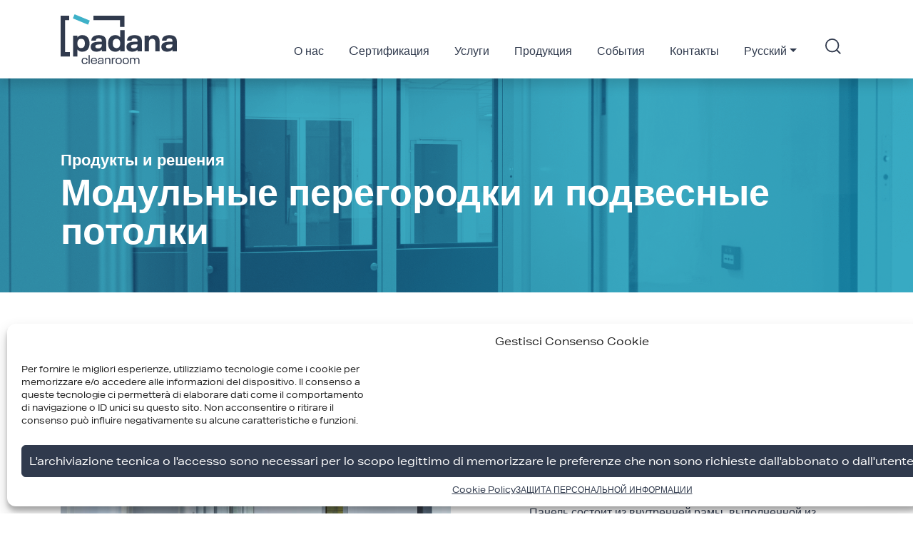

--- FILE ---
content_type: text/html; charset=UTF-8
request_url: https://www.padanacleanroom.it/ru/ps_category/%D0%BC%D0%BE%D0%B4%D1%83%D0%BB%D1%8C%D0%BD%D1%8B%D0%B5-%D0%BF%D0%B5%D1%80%D0%B5%D0%B3%D0%BE%D1%80%D0%BE%D0%B4%D0%BA%D0%B8-%D0%B8-%D0%BF%D0%BE%D0%B4%D0%B2%D0%B5%D1%81%D0%BD%D1%8B%D0%B5-%D0%BF%D0%BE/
body_size: 18529
content:
<!DOCTYPE html><html lang="ru-RU"><head>  <script type="text/plain" data-service="google-analytics" data-category="statistics" async data-cmplz-src="https://www.googletagmanager.com/gtag/js?id=XX-XXXXXXX-XX"></script> <script type="text/javascript">window.dataLayer = window.dataLayer || [];
    function gtag(){dataLayer.push(arguments);}
    gtag('js', new Date());
    // gtag('config', '<GA_MEASUREMENT_ID>');
    gtag('config', '<GA_MEASUREMENT_ID>', { 'anonymize_ip': true });</script> <meta charset="UTF-8"><meta name="viewport" content="width=device-width, initial-scale=1, shrink-to-fit=no"><link rel="profile" href="//gmpg.org/xfn/11"><link rel="apple-touch-icon" sizes="57x57" href="https://www.padanacleanroom.it/wp-content/themes/padana-cleanroom/img/icons-set/apple-icon-57x57.png"><link rel="apple-touch-icon" sizes="60x60" href="https://www.padanacleanroom.it/wp-content/themes/padana-cleanroom/img/icons-set/apple-icon-60x60.png"><link rel="apple-touch-icon" sizes="72x72" href="https://www.padanacleanroom.it/wp-content/themes/padana-cleanroom/img/icons-set/apple-icon-72x72.png"><link rel="apple-touch-icon" sizes="76x76" href="https://www.padanacleanroom.it/wp-content/themes/padana-cleanroom/img/icons-set/apple-icon-76x76.png"><link rel="apple-touch-icon" sizes="114x114" href="https://www.padanacleanroom.it/wp-content/themes/padana-cleanroom/img/icons-set/apple-icon-114x114.png"><link rel="apple-touch-icon" sizes="120x120" href="https://www.padanacleanroom.it/wp-content/themes/padana-cleanroom/img/icons-set/apple-icon-120x120.png"><link rel="apple-touch-icon" sizes="144x144" href="https://www.padanacleanroom.it/wp-content/themes/padana-cleanroom/img/icons-set/apple-icon-144x144.png"><link rel="apple-touch-icon" sizes="152x152" href="https://www.padanacleanroom.it/wp-content/themes/padana-cleanroom/img/icons-set/apple-icon-152x152.png"><link rel="apple-touch-icon" sizes="180x180" href="https://www.padanacleanroom.it/wp-content/themes/padana-cleanroom/img/icons-set/apple-icon-180x180.png"><link rel="icon" type="image/png" sizes="192x192"  href="https://www.padanacleanroom.it/wp-content/themes/padana-cleanroom/img/icons-set/android-icon-192x192.png"><link rel="icon" type="image/png" sizes="32x32" href="https://www.padanacleanroom.it/wp-content/themes/padana-cleanroom/img/icons-set/favicon-32x32.png"><link rel="icon" type="image/png" sizes="96x96" href="https://www.padanacleanroom.it/wp-content/themes/padana-cleanroom/img/icons-set/favicon-96x96.png"><link rel="icon" type="image/png" sizes="16x16" href="https://www.padanacleanroom.it/wp-content/themes/padana-cleanroom/img/icons-set/favicon-16x16.png"><link rel="manifest" href="https://www.padanacleanroom.it/wp-content/themes/padana-cleanroom/img/icons-set/manifest.json"><meta name="msapplication-TileColor" content="#262626"><meta name="msapplication-TileImage" content="https://www.padanacleanroom.it/wp-content/themes/padana-cleanroom/img/icons-set/ms-icon-144x144.png"><meta name="theme-color" content="#262626"><meta name='robots' content='index, follow, max-image-preview:large, max-snippet:-1, max-video-preview:-1' /><link rel="alternate" href="https://www.padanacleanroom.it/ps_category/pareti/" hreflang="it" /><link rel="alternate" href="https://www.padanacleanroom.it/en/ps_category/modular-partition-walls-and-cladding-panels/" hreflang="en" /><link rel="alternate" href="https://www.padanacleanroom.it/es/ps_category/paredes-moviles-y-contra-paredes/" hreflang="es" /><link rel="alternate" href="https://www.padanacleanroom.it/ru/ps_category/%d0%bc%d0%be%d0%b4%d1%83%d0%bb%d1%8c%d0%bd%d1%8b%d0%b5-%d0%bf%d0%b5%d1%80%d0%b5%d0%b3%d0%be%d1%80%d0%be%d0%b4%d0%ba%d0%b8-%d0%b8-%d0%bf%d0%be%d0%b4%d0%b2%d0%b5%d1%81%d0%bd%d1%8b%d0%b5-%d0%bf%d0%be/" hreflang="ru" /><link media="all" href="https://www.padanacleanroom.it/wp-content/cache/autoptimize/css/autoptimize_8e1f2edfd743ee4b04e5733001b6b9e6.css" rel="stylesheet"><title>Модульные перегородки и подвесные потолки | Padana cleanroom</title><link rel="canonical" href="https://www.padanacleanroom.it/ru/ps_category/модульные-перегородки-и-подвесные-по/" /><meta property="og:locale" content="ru_RU" /><meta property="og:locale:alternate" content="it_IT" /><meta property="og:locale:alternate" content="en_GB" /><meta property="og:locale:alternate" content="es_ES" /><meta property="og:type" content="article" /><meta property="og:title" content="Модульные перегородки и подвесные потолки | Padana cleanroom" /><meta property="og:url" content="https://www.padanacleanroom.it/ru/ps_category/модульные-перегородки-и-подвесные-по/" /><meta property="og:site_name" content="Padana cleanroom" /><meta name="twitter:card" content="summary_large_image" /> <script type="application/ld+json" class="yoast-schema-graph">{"@context":"https://schema.org","@graph":[{"@type":"CollectionPage","@id":"https://www.padanacleanroom.it/ru/ps_category/%d0%bc%d0%be%d0%b4%d1%83%d0%bb%d1%8c%d0%bd%d1%8b%d0%b5-%d0%bf%d0%b5%d1%80%d0%b5%d0%b3%d0%be%d1%80%d0%be%d0%b4%d0%ba%d0%b8-%d0%b8-%d0%bf%d0%be%d0%b4%d0%b2%d0%b5%d1%81%d0%bd%d1%8b%d0%b5-%d0%bf%d0%be/","url":"https://www.padanacleanroom.it/ru/ps_category/%d0%bc%d0%be%d0%b4%d1%83%d0%bb%d1%8c%d0%bd%d1%8b%d0%b5-%d0%bf%d0%b5%d1%80%d0%b5%d0%b3%d0%be%d1%80%d0%be%d0%b4%d0%ba%d0%b8-%d0%b8-%d0%bf%d0%be%d0%b4%d0%b2%d0%b5%d1%81%d0%bd%d1%8b%d0%b5-%d0%bf%d0%be/","name":"Модульные перегородки и подвесные потолки | Padana cleanroom","isPartOf":{"@id":"https://www.padanacleanroom.it/ru/discover-the-new-era-of-cleanrooms-%d1%80%d1%83%d1%81%d1%81%d0%ba%d0%b8%d0%b9/#website"},"breadcrumb":{"@id":"https://www.padanacleanroom.it/ru/ps_category/%d0%bc%d0%be%d0%b4%d1%83%d0%bb%d1%8c%d0%bd%d1%8b%d0%b5-%d0%bf%d0%b5%d1%80%d0%b5%d0%b3%d0%be%d1%80%d0%be%d0%b4%d0%ba%d0%b8-%d0%b8-%d0%bf%d0%be%d0%b4%d0%b2%d0%b5%d1%81%d0%bd%d1%8b%d0%b5-%d0%bf%d0%be/#breadcrumb"},"inLanguage":"ru-RU"},{"@type":"BreadcrumbList","@id":"https://www.padanacleanroom.it/ru/ps_category/%d0%bc%d0%be%d0%b4%d1%83%d0%bb%d1%8c%d0%bd%d1%8b%d0%b5-%d0%bf%d0%b5%d1%80%d0%b5%d0%b3%d0%be%d1%80%d0%be%d0%b4%d0%ba%d0%b8-%d0%b8-%d0%bf%d0%be%d0%b4%d0%b2%d0%b5%d1%81%d0%bd%d1%8b%d0%b5-%d0%bf%d0%be/#breadcrumb","itemListElement":[{"@type":"ListItem","position":1,"name":"Home","item":"https://www.padanacleanroom.it/ru/discover-the-new-era-of-cleanrooms-%d1%80%d1%83%d1%81%d1%81%d0%ba%d0%b8%d0%b9/"},{"@type":"ListItem","position":2,"name":"Модульные перегородки и подвесные потолки"}]},{"@type":"WebSite","@id":"https://www.padanacleanroom.it/ru/discover-the-new-era-of-cleanrooms-%d1%80%d1%83%d1%81%d1%81%d0%ba%d0%b8%d0%b9/#website","url":"https://www.padanacleanroom.it/ru/discover-the-new-era-of-cleanrooms-%d1%80%d1%83%d1%81%d1%81%d0%ba%d0%b8%d0%b9/","name":"Padana cleanroom","description":"Discover the new era of cleanrooms.","publisher":{"@id":"https://www.padanacleanroom.it/ru/discover-the-new-era-of-cleanrooms-%d1%80%d1%83%d1%81%d1%81%d0%ba%d0%b8%d0%b9/#organization"},"potentialAction":[{"@type":"SearchAction","target":{"@type":"EntryPoint","urlTemplate":"https://www.padanacleanroom.it/ru/discover-the-new-era-of-cleanrooms-%d1%80%d1%83%d1%81%d1%81%d0%ba%d0%b8%d0%b9/?s={search_term_string}"},"query-input":{"@type":"PropertyValueSpecification","valueRequired":true,"valueName":"search_term_string"}}],"inLanguage":"ru-RU"},{"@type":"Organization","@id":"https://www.padanacleanroom.it/ru/discover-the-new-era-of-cleanrooms-%d1%80%d1%83%d1%81%d1%81%d0%ba%d0%b8%d0%b9/#organization","name":"Padana Clearoom s.r.l.","url":"https://www.padanacleanroom.it/ru/discover-the-new-era-of-cleanrooms-%d1%80%d1%83%d1%81%d1%81%d0%ba%d0%b8%d0%b9/","logo":{"@type":"ImageObject","inLanguage":"ru-RU","@id":"https://www.padanacleanroom.it/ru/discover-the-new-era-of-cleanrooms-%d1%80%d1%83%d1%81%d1%81%d0%ba%d0%b8%d0%b9/#/schema/logo/image/","url":"https://www.padanacleanroom.it/wp-content/uploads/2021/03/Padana_cleanroom.svg","contentUrl":"https://www.padanacleanroom.it/wp-content/uploads/2021/03/Padana_cleanroom.svg","width":"1024","height":"1024","caption":"Padana Clearoom s.r.l."},"image":{"@id":"https://www.padanacleanroom.it/ru/discover-the-new-era-of-cleanrooms-%d1%80%d1%83%d1%81%d1%81%d0%ba%d0%b8%d0%b9/#/schema/logo/image/"}}]}</script> <link rel="alternate" type="application/rss+xml" title="Padana cleanroom &raquo; Лента" href="https://www.padanacleanroom.it/ru/feed/" /><link rel="alternate" type="application/rss+xml" title="Padana cleanroom &raquo; Лента комментариев" href="https://www.padanacleanroom.it/ru/comments/feed/" /><link rel="alternate" type="application/rss+xml" title="Padana cleanroom &raquo; Лента элемента Модульные перегородки и подвесные потолки таксономии Categoria" href="https://www.padanacleanroom.it/ru/ps_category/%d0%bc%d0%be%d0%b4%d1%83%d0%bb%d1%8c%d0%bd%d1%8b%d0%b5-%d0%bf%d0%b5%d1%80%d0%b5%d0%b3%d0%be%d1%80%d0%be%d0%b4%d0%ba%d0%b8-%d0%b8-%d0%bf%d0%be%d0%b4%d0%b2%d0%b5%d1%81%d0%bd%d1%8b%d0%b5-%d0%bf%d0%be/feed/" /> <script src="https://www.padanacleanroom.it/wp-includes/js/jquery/jquery.min.js?ver=3.7.1" id="jquery-core-js"></script> <link rel="https://api.w.org/" href="https://www.padanacleanroom.it/wp-json/" /><link rel="alternate" title="JSON" type="application/json" href="https://www.padanacleanroom.it/wp-json/wp/v2/ps_category/92" /><link rel="EditURI" type="application/rsd+xml" title="RSD" href="https://www.padanacleanroom.it/xmlrpc.php?rsd" /><meta name="generator" content="WordPress 6.7.2" /><meta name="mobile-web-app-capable" content="yes"><meta name="apple-mobile-web-app-capable" content="yes"><meta name="apple-mobile-web-app-title" content="Padana cleanroom - Discover the new era of cleanrooms."></head><body data-cmplz=1 class="archive tax-ps_category term-92 wp-custom-logo wp-embed-responsive group-blog hfeed understrap-has-sidebar"> <svg class="hide-elements" version="1.1" height="0" width="0" xmlns="http://www.w3.org/2000/svg" xmlns:xlink="http://www.w3.org/1999/xlink" x="0px" y="0px" viewBox="0 0 416.5 308.5" style="enable-background:new 0 0 416.5 308.5;" xml:space="preserve"> <defs> <clipPath id="clip-shape"> <polygon points="871.5,308.5 107.6,0 0,258.8 119.5,308.5 "/> </clipPath> </defs></svg><div class="site" id="page"><div id="wrapper-navbar" class="sticky-top" itemscope itemtype="http://schema.org/WebSite"> <a class="skip-link sr-only sr-only-focusable" href="#content">Перейти к содержимому</a><nav class="navbar navbar-expand-lg"><div class="container position-relative"> <a href="https://www.padanacleanroom.it/ru/discover-the-new-era-of-cleanrooms-%d1%80%d1%83%d1%81%d1%81%d0%ba%d0%b8%d0%b9/" class="navbar-brand custom-logo-link" rel="home"><img width="1" height="1" src="https://www.padanacleanroom.it/wp-content/uploads/2021/03/Padana_cleanroom.svg" class="custom-logo style-svg" alt="Padana cleanroom" decoding="async" /></a> <button class="navbar-toggler collapsed" type="button" data-toggle="collapse" data-target="#navbarNavDropdown" aria-controls="navbarNavDropdown" aria-expanded="false" aria-label="Переключить навигацию"><div class="animated-icon1"><span></span><span></span><span></span></div> </button><div id="navbarNavDropdown" class="collapse navbar-collapse"><ul id="main-menu" class="navbar-nav ml-auto"><li itemscope="itemscope" itemtype="https://www.schema.org/SiteNavigationElement" id="menu-item-597" class="menu-item menu-item-type-post_type menu-item-object-page menu-item-597 nav-item"><a title="О нас" href="https://www.padanacleanroom.it/ru/%d0%be-%d0%bd%d0%b0%d1%81/" class="nav-link">О нас</a></li><li itemscope="itemscope" itemtype="https://www.schema.org/SiteNavigationElement" id="menu-item-1182" class="menu-item menu-item-type-post_type menu-item-object-page menu-item-1182 nav-item"><a title="Cертификация" href="https://www.padanacleanroom.it/ru/c%d0%b5%d1%80%d1%82%d0%b8%d1%84%d0%b8%d0%ba%d0%b0%d1%86%d0%b8%d1%8f/" class="nav-link">Cертификация</a></li><li itemscope="itemscope" itemtype="https://www.schema.org/SiteNavigationElement" id="menu-item-598" class="menu-item menu-item-type-post_type_archive menu-item-object-services menu-item-598 nav-item"><a title="Услуги" href="https://www.padanacleanroom.it/ru/servizi/" class="nav-link">Услуги</a></li><li itemscope="itemscope" itemtype="https://www.schema.org/SiteNavigationElement" id="menu-item-1005" class="menu-item menu-item-type-post_type_archive menu-item-object-products-solutions menu-item-1005 nav-item"><a title="Продукция" href="https://www.padanacleanroom.it/ru/prodotti-e-soluzioni/" class="nav-link">Продукция</a></li><li itemscope="itemscope" itemtype="https://www.schema.org/SiteNavigationElement" id="menu-item-1183" class="menu-item menu-item-type-post_type menu-item-object-page current_page_parent menu-item-1183 nav-item"><a title="События" href="https://www.padanacleanroom.it/ru/%d1%81%d0%be%d0%b1%d1%8b%d1%82%d0%b8%d1%8f/" class="nav-link">События</a></li><li itemscope="itemscope" itemtype="https://www.schema.org/SiteNavigationElement" id="menu-item-600" class="menu-item menu-item-type-post_type menu-item-object-page menu-item-600 nav-item"><a title="Контакты" href="https://www.padanacleanroom.it/ru/%d0%ba%d0%be%d0%bd%d1%82%d0%b0%d0%ba%d1%82%d1%8b/" class="nav-link">Контакты</a></li><li itemscope="itemscope" itemtype="https://www.schema.org/SiteNavigationElement" id="menu-item-601" class="pll-parent-menu-item menu-item menu-item-type-custom menu-item-object-custom current-menu-parent menu-item-has-children dropdown active menu-item-601 nav-item"><a title="Русский" href="#" data-toggle="dropdown" data-bs-toggle="dropdown" aria-haspopup="true" aria-expanded="false" class="dropdown-toggle nav-link" id="menu-item-dropdown-601">Русский</a><ul class="dropdown-menu" aria-labelledby="menu-item-dropdown-601" ><li itemscope="itemscope" itemtype="https://www.schema.org/SiteNavigationElement" id="menu-item-601-it" class="lang-item lang-item-10 lang-item-it lang-item-first menu-item menu-item-type-custom menu-item-object-custom menu-item-601-it nav-item"><a title="Italiano" href="https://www.padanacleanroom.it/ps_category/pareti/" class="dropdown-item" hreflang="it-IT" lang="it-IT">Italiano</a></li><li itemscope="itemscope" itemtype="https://www.schema.org/SiteNavigationElement" id="menu-item-601-en" class="lang-item lang-item-12 lang-item-en menu-item menu-item-type-custom menu-item-object-custom menu-item-601-en nav-item"><a title="English" href="https://www.padanacleanroom.it/en/ps_category/modular-partition-walls-and-cladding-panels/" class="dropdown-item" hreflang="en-GB" lang="en-GB">English</a></li><li itemscope="itemscope" itemtype="https://www.schema.org/SiteNavigationElement" id="menu-item-601-es" class="lang-item lang-item-19 lang-item-es menu-item menu-item-type-custom menu-item-object-custom menu-item-601-es nav-item"><a title="Español" href="https://www.padanacleanroom.it/es/ps_category/paredes-moviles-y-contra-paredes/" class="dropdown-item" hreflang="es-ES" lang="es-ES">Español</a></li><li itemscope="itemscope" itemtype="https://www.schema.org/SiteNavigationElement" id="menu-item-601-ru" class="lang-item lang-item-24 lang-item-ru current-lang menu-item menu-item-type-custom menu-item-object-custom menu-item-601-ru nav-item"><a title="Русский" href="https://www.padanacleanroom.it/ru/ps_category/%d0%bc%d0%be%d0%b4%d1%83%d0%bb%d1%8c%d0%bd%d1%8b%d0%b5-%d0%bf%d0%b5%d1%80%d0%b5%d0%b3%d0%be%d1%80%d0%be%d0%b4%d0%ba%d0%b8-%d0%b8-%d0%bf%d0%be%d0%b4%d0%b2%d0%b5%d1%81%d0%bd%d1%8b%d0%b5-%d0%bf%d0%be/" class="dropdown-item" hreflang="ru-RU" lang="ru-RU">Русский</a></li></ul></li></ul></div><div id="search--wrapper" class="search search--wrapper exclude-click"><form method="get" id="searchform" class="exclude-click" action="https://www.padanacleanroom.it/ru/" role="search"> <label class="sr-only exclude-click" for="s">Search</label><div class="input-group exclude-click"> <input class="field form-control animated exclude-click" id="s" name="s" type="text"
 placeholder="Search &hellip;" value=""> <span class="input-group-append exclude-click"> <button type="submit" form="searchform" class="nav-link btn--search exclude-click" aria-label="Search" value="Search"><svg xmlns="http://www.w3.org/2000/svg" viewBox="0 0 24.414 24.414"><g transform="translate(1 1)"><path style="fill:none;stroke:currentColor;stroke-linecap:round;stroke-linejoin:round;stroke-width:2px;" d="M24.056,14.278A9.778,9.778,0,1,1,14.278,4.5a9.778,9.778,0,0,1,9.778,9.778Z" transform="translate(-4.5 -4.5)"></path><path style="fill:none;stroke:currentColor;stroke-linecap:round;stroke-linejoin:round;stroke-width:2px;" d="M30.292,30.292l-5.317-5.317" transform="translate(-8.292 -8.292)"></path></g></svg></button> </span></div></form></div> <a href="#" class="btn--search btn--search-open exclude-click" data-form="search--wrapper" aria-label="Search"><svg class="exclude-click" xmlns="http://www.w3.org/2000/svg" viewBox="0 0 24.414 24.414"><g transform="translate(1 1)"><path style="fill:none;stroke:currentColor;stroke-linecap:round;stroke-linejoin:round;stroke-width:2px;" d="M24.056,14.278A9.778,9.778,0,1,1,14.278,4.5a9.778,9.778,0,0,1,9.778,9.778Z" transform="translate(-4.5 -4.5)"></path><path style="fill:none;stroke:currentColor;stroke-linecap:round;stroke-linejoin:round;stroke-width:2px;" d="M30.292,30.292l-5.317-5.317" transform="translate(-8.292 -8.292)"></path></g></svg></a></div></nav><div class="navbar navbar-sub navbar-expand-md"><div class="container position-relative"><ul id="main-submenu" class="navbar-nav ml-auto justify-content-end w-100"><li itemscope="itemscope" itemtype="https://www.schema.org/SiteNavigationElement" id="menu-item-877" class="menu-item menu-item-877 nav-item"> <a title="Модульная перегородка из ламината высокого давления HPL" href="#%d0%bc%d0%be%d0%b4%d1%83%d0%bb%d1%8c%d0%bd%d0%b0%d1%8f-%d0%bf%d0%b5%d1%80%d0%b5%d0%b3%d0%be%d1%80%d0%be%d0%b4%d0%ba%d0%b0-%d0%b8%d0%b7-%d0%bb%d0%b0%d0%bc%d0%b8%d0%bd%d0%b0%d1%82%d0%b0-%d0%b2%d1%8b" class="nav-link btn--anchor">Модульная перегородка из ламината высокого давления HPL</a></li><li itemscope="itemscope" itemtype="https://www.schema.org/SiteNavigationElement" id="menu-item-879" class="menu-item menu-item-879 nav-item"> <a title="Модульная перегородка из листового металла" href="#%d0%bc%d0%be%d0%b4%d1%83%d0%bb%d1%8c%d0%bd%d0%b0%d1%8f-%d0%bf%d0%b5%d1%80%d0%b5%d0%b3%d0%be%d1%80%d0%be%d0%b4%d0%ba%d0%b0-%d0%b8%d0%b7-%d0%bb%d0%b8%d1%81%d1%82%d0%be%d0%b2%d0%be%d0%b3%d0%be-%d0%bc" class="nav-link btn--anchor">Модульная перегородка из листового металла</a></li><li itemscope="itemscope" itemtype="https://www.schema.org/SiteNavigationElement" id="menu-item-881" class="menu-item menu-item-881 nav-item"> <a title="Модульная застеклённая перегородка" href="#%d0%bc%d0%be%d0%b4%d1%83%d0%bb%d1%8c%d0%bd%d0%b0%d1%8f-%d0%b7%d0%b0%d1%81%d1%82%d0%b5%d0%ba%d0%bb%d1%91%d0%bd%d0%bd%d0%b0%d1%8f-%d0%bf%d0%b5%d1%80%d0%b5%d0%b3%d0%be%d1%80%d0%be%d0%b4%d0%ba%d0%b0" class="nav-link btn--anchor">Модульная застеклённая перегородка</a></li><li itemscope="itemscope" itemtype="https://www.schema.org/SiteNavigationElement" id="menu-item-883" class="menu-item menu-item-883 nav-item"> <a title="Модульная противопожарная перегородка EI" href="#%d0%bc%d0%be%d0%b4%d1%83%d0%bb%d1%8c%d0%bd%d0%b0%d1%8f-%d0%bf%d1%80%d0%be%d1%82%d0%b8%d0%b2%d0%be%d0%bf%d0%be%d0%b6%d0%b0%d1%80%d0%bd%d0%b0%d1%8f-%d0%bf%d0%b5%d1%80%d0%b5%d0%b3%d0%be%d1%80%d0%be%d0%b4" class="nav-link btn--anchor">Модульная противопожарная перегородка EI</a></li><li itemscope="itemscope" itemtype="https://www.schema.org/SiteNavigationElement" id="menu-item-885" class="menu-item menu-item-885 nav-item"> <a title="Модульная перегородка с антистатическими свойствами" href="#%d0%bc%d0%be%d0%b4%d1%83%d0%bb%d1%8c%d0%bd%d0%b0%d1%8f-%d0%bf%d0%b5%d1%80%d0%b5%d0%b3%d0%be%d1%80%d0%be%d0%b4%d0%ba%d0%b0-%d1%81-%d0%b0%d0%bd%d1%82%d0%b8%d1%81%d1%82%d0%b0%d1%82%d0%b8%d1%87%d0%b5" class="nav-link btn--anchor">Модульная перегородка с антистатическими свойствами</a></li><li itemscope="itemscope" itemtype="https://www.schema.org/SiteNavigationElement" id="menu-item-887" class="menu-item menu-item-887 nav-item"> <a title="Облицовочные панели" href="#%d0%be%d0%b1%d0%bb%d0%b8%d1%86%d0%be%d0%b2%d0%be%d1%87%d0%bd%d1%8b%d0%b5-%d0%bf%d0%b0%d0%bd%d0%b5%d0%bb%d0%b8" class="nav-link btn--anchor">Облицовочные панели</a></li><li itemscope="itemscope" itemtype="https://www.schema.org/SiteNavigationElement" id="menu-item-889" class="menu-item menu-item-889 nav-item"> <a title="Дополнительные принадлежности для перегородок" href="#%d0%b4%d0%be%d0%bf%d0%be%d0%bb%d0%bd%d0%b8%d1%82%d0%b5%d0%bb%d1%8c%d0%bd%d1%8b%d0%b5-%d0%bf%d1%80%d0%b8%d0%bd%d0%b0%d0%b4%d0%bb%d0%b5%d0%b6%d0%bd%d0%be%d1%81%d1%82%d0%b8-%d0%b4%d0%bb%d1%8f-%d0%bf" class="nav-link btn--anchor">Дополнительные принадлежности для перегородок</a></li></ul></div></div></div><div class="wrapper d-none" id="breadcrumbs-wrapper"><div class="container"><p id="breadcrumbs" class="my-0"><span><span><a href="https://www.padanacleanroom.it/ru/discover-the-new-era-of-cleanrooms-%d1%80%d1%83%d1%81%d1%81%d0%ba%d0%b8%d0%b9/">Home</a></span> &gt; <span class="breadcrumb_last" aria-current="page"><strong>Модульные перегородки и подвесные потолки</strong></span></span></p></div></div><div class="wrapper wrapper--archive wrapper--archive-products-solutions" id="archive-wrapper"><div id="content" tabindex="-1"><main class="site-main" id="main"><header class="page-header"><div class="container"><h5  data-aos="fade-right">Продукты и решения</h5><h1 class="page-title" data-aos="fade-right">Модульные перегородки и подвесные потолки</h1></div></header><div class="container"><div class="section--product-solution"><article class="post-877 products-solutions type-products-solutions status-publish hentry ps_category-92" id="%d0%bc%d0%be%d0%b4%d1%83%d0%bb%d1%8c%d0%bd%d0%b0%d1%8f-%d0%bf%d0%b5%d1%80%d0%b5%d0%b3%d0%be%d1%80%d0%be%d0%b4%d0%ba%d0%b0-%d0%b8%d0%b7-%d0%bb%d0%b0%d0%bc%d0%b8%d0%bd%d0%b0%d1%82%d0%b0-%d0%b2%d1%8b"><div class="row row--product-solution"><div class="col-12 col-md-6"><div data-aos="zoom-in-up" class="swiper-container swiper-container--basic" id="slider-carosello-80b6949cdb206764"><div class="swiper-wrapper"><div class="swiper-slide"> <a class="link-img" data-toggle="modal" data-target="#modal--galleryblueprints-80b6949cdb206764" data-index="0" href="https://www.padanacleanroom.it/wp-content/uploads/2021/03/1.jpg" rel="noopener" target="_blank"><figure class="figure"> <img width="640" height="480" src="https://www.padanacleanroom.it/wp-content/uploads/2021/03/1-1024x768.jpg" class="figure-img" alt="" decoding="async" fetchpriority="high" srcset="https://www.padanacleanroom.it/wp-content/uploads/2021/03/1-1024x768.jpg 1024w, https://www.padanacleanroom.it/wp-content/uploads/2021/03/1-300x225.jpg 300w, https://www.padanacleanroom.it/wp-content/uploads/2021/03/1-768x576.jpg 768w, https://www.padanacleanroom.it/wp-content/uploads/2021/03/1-1536x1152.jpg 1536w, https://www.padanacleanroom.it/wp-content/uploads/2021/03/1.jpg 2000w" sizes="(max-width: 640px) 100vw, 640px" /></figure></a></div><div class="swiper-slide"> <a class="link-img" data-toggle="modal" data-target="#modal--galleryblueprints-80b6949cdb206764" data-index="1" href="https://www.padanacleanroom.it/wp-content/uploads/2021/03/2.jpg" rel="noopener" target="_blank"><figure class="figure"> <img width="640" height="480" src="https://www.padanacleanroom.it/wp-content/uploads/2021/03/2-1024x768.jpg" class="figure-img" alt="" decoding="async" srcset="https://www.padanacleanroom.it/wp-content/uploads/2021/03/2-1024x768.jpg 1024w, https://www.padanacleanroom.it/wp-content/uploads/2021/03/2-300x225.jpg 300w, https://www.padanacleanroom.it/wp-content/uploads/2021/03/2-768x576.jpg 768w, https://www.padanacleanroom.it/wp-content/uploads/2021/03/2-1536x1152.jpg 1536w, https://www.padanacleanroom.it/wp-content/uploads/2021/03/2.jpg 2000w" sizes="(max-width: 640px) 100vw, 640px" /></figure></a></div><div class="swiper-slide"> <a class="link-img" data-toggle="modal" data-target="#modal--galleryblueprints-80b6949cdb206764" data-index="2" href="https://www.padanacleanroom.it/wp-content/uploads/2021/03/3.jpg" rel="noopener" target="_blank"><figure class="figure"> <img width="640" height="426" src="https://www.padanacleanroom.it/wp-content/uploads/2021/03/3-1024x681.jpg" class="figure-img" alt="" decoding="async" srcset="https://www.padanacleanroom.it/wp-content/uploads/2021/03/3-1024x681.jpg 1024w, https://www.padanacleanroom.it/wp-content/uploads/2021/03/3-300x200.jpg 300w, https://www.padanacleanroom.it/wp-content/uploads/2021/03/3-768x511.jpg 768w, https://www.padanacleanroom.it/wp-content/uploads/2021/03/3-1536x1022.jpg 1536w, https://www.padanacleanroom.it/wp-content/uploads/2021/03/3.jpg 2000w" sizes="(max-width: 640px) 100vw, 640px" /></figure></a></div><div class="swiper-slide"> <a class="link-img" data-toggle="modal" data-target="#modal--galleryblueprints-80b6949cdb206764" data-index="3" href="https://www.padanacleanroom.it/wp-content/uploads/2021/03/4.jpg" rel="noopener" target="_blank"><figure class="figure"> <img width="640" height="962" src="https://www.padanacleanroom.it/wp-content/uploads/2021/03/4-681x1024.jpg" class="figure-img" alt="" decoding="async" loading="lazy" srcset="https://www.padanacleanroom.it/wp-content/uploads/2021/03/4-681x1024.jpg 681w, https://www.padanacleanroom.it/wp-content/uploads/2021/03/4-200x300.jpg 200w, https://www.padanacleanroom.it/wp-content/uploads/2021/03/4-768x1154.jpg 768w, https://www.padanacleanroom.it/wp-content/uploads/2021/03/4-1022x1536.jpg 1022w, https://www.padanacleanroom.it/wp-content/uploads/2021/03/4.jpg 1331w" sizes="auto, (max-width: 640px) 100vw, 640px" /></figure></a></div></div><div class="swiper-pagination swiper-pagination-80b6949cdb206764"></div></div><div class="modal fade modal--gallery" id="modal--galleryblueprints-80b6949cdb206764" tabindex="-1" aria-labelledby="modal--galleryblueprints-title" aria-hidden="true"><div class="modal-dialog modal-xl modal-dialog-centered"><div class="modal-content"><div class="modal-header"><h5 class="modal-title" id="modal--galleryphoto-title">Gelleria di foto</h5></div><div class="modal-body"> <button type="button" class="close" data-dismiss="modal" aria-label="Chiudi"><i class="fas fa-times"></i></button><div class="swiper-container swiper-container--modal" data-uniqueid="1d3af71ef67fe51b" id="slider-carosello-modal-1d3af71ef67fe51b"><div class="swiper-wrapper"><div class="swiper-slide"><figure class="figure"> <img width="640" height="480" src="https://www.padanacleanroom.it/wp-content/uploads/2021/03/1-1024x768.jpg" class="figure-img" alt="" decoding="async" loading="lazy" srcset="https://www.padanacleanroom.it/wp-content/uploads/2021/03/1-1024x768.jpg 1024w, https://www.padanacleanroom.it/wp-content/uploads/2021/03/1-300x225.jpg 300w, https://www.padanacleanroom.it/wp-content/uploads/2021/03/1-768x576.jpg 768w, https://www.padanacleanroom.it/wp-content/uploads/2021/03/1-1536x1152.jpg 1536w, https://www.padanacleanroom.it/wp-content/uploads/2021/03/1.jpg 2000w" sizes="auto, (max-width: 640px) 100vw, 640px" /></figure></div><div class="swiper-slide"><figure class="figure"> <img width="640" height="480" src="https://www.padanacleanroom.it/wp-content/uploads/2021/03/2-1024x768.jpg" class="figure-img" alt="" decoding="async" loading="lazy" srcset="https://www.padanacleanroom.it/wp-content/uploads/2021/03/2-1024x768.jpg 1024w, https://www.padanacleanroom.it/wp-content/uploads/2021/03/2-300x225.jpg 300w, https://www.padanacleanroom.it/wp-content/uploads/2021/03/2-768x576.jpg 768w, https://www.padanacleanroom.it/wp-content/uploads/2021/03/2-1536x1152.jpg 1536w, https://www.padanacleanroom.it/wp-content/uploads/2021/03/2.jpg 2000w" sizes="auto, (max-width: 640px) 100vw, 640px" /></figure></div><div class="swiper-slide"><figure class="figure"> <img width="640" height="426" src="https://www.padanacleanroom.it/wp-content/uploads/2021/03/3-1024x681.jpg" class="figure-img" alt="" decoding="async" loading="lazy" srcset="https://www.padanacleanroom.it/wp-content/uploads/2021/03/3-1024x681.jpg 1024w, https://www.padanacleanroom.it/wp-content/uploads/2021/03/3-300x200.jpg 300w, https://www.padanacleanroom.it/wp-content/uploads/2021/03/3-768x511.jpg 768w, https://www.padanacleanroom.it/wp-content/uploads/2021/03/3-1536x1022.jpg 1536w, https://www.padanacleanroom.it/wp-content/uploads/2021/03/3.jpg 2000w" sizes="auto, (max-width: 640px) 100vw, 640px" /></figure></div><div class="swiper-slide"><figure class="figure"> <img width="640" height="962" src="https://www.padanacleanroom.it/wp-content/uploads/2021/03/4-681x1024.jpg" class="figure-img" alt="" decoding="async" loading="lazy" srcset="https://www.padanacleanroom.it/wp-content/uploads/2021/03/4-681x1024.jpg 681w, https://www.padanacleanroom.it/wp-content/uploads/2021/03/4-200x300.jpg 200w, https://www.padanacleanroom.it/wp-content/uploads/2021/03/4-768x1154.jpg 768w, https://www.padanacleanroom.it/wp-content/uploads/2021/03/4-1022x1536.jpg 1022w, https://www.padanacleanroom.it/wp-content/uploads/2021/03/4.jpg 1331w" sizes="auto, (max-width: 640px) 100vw, 640px" /></figure></div></div><div class="swiper-pagination swiper-pagination-1d3af71ef67fe51b"></div><div class="swiper-button-prev swiper-button-1d3af71ef67fe51b-prev"></div><div class="swiper-button-next swiper-button-1d3af71ef67fe51b-next"></div></div></div></div></div></div></div><div class="col-12 col-md offset-md-1"><header class="entry-header"><h2 class="entry-title">Модульная перегородка из ламината высокого давления HPL</h2></header><div class="entry-content"><p>Модульная перегородка из ламината высокого давления HPL, выполненная в виде самонесущих модульных панелей, которые можно демонтировать по отдельности.<br>Панель состоит из внутренней рамы, выполненной из алюминиевого профиля, внешней облицовки слоистым ламинатом высокого давления HPL толщиной 4 мм с двух сторон, с различными вариантами выполнения внутренней изоляции с применением материалов высокой плотности: полистирол, минеральная вата, ячеистый алюминий.<br>Панели прошли сертификацию на огнестойкость и реакцию на огонь</p> <a href="#richiesta-informazioni" data-title="Модульная перегородка из ламината высокого давления HPL" class="btn btn-outline btn-outline-secondary btn--anchor">Запросить информацию</a></div><footer class="entry-footer"></footer></div></div></article><article class="post-879 products-solutions type-products-solutions status-publish hentry ps_category-92" id="%d0%bc%d0%be%d0%b4%d1%83%d0%bb%d1%8c%d0%bd%d0%b0%d1%8f-%d0%bf%d0%b5%d1%80%d0%b5%d0%b3%d0%be%d1%80%d0%be%d0%b4%d0%ba%d0%b0-%d0%b8%d0%b7-%d0%bb%d0%b8%d1%81%d1%82%d0%be%d0%b2%d0%be%d0%b3%d0%be-%d0%bc"><div class="row row--product-solution"><div class="col-12 col-md-6"><div data-aos="zoom-in-up" class="swiper-container swiper-container--basic" id="slider-carosello-32e82aa94e425b74"><div class="swiper-wrapper"><div class="swiper-slide"> <a class="link-img" data-toggle="modal" data-target="#modal--galleryblueprints-32e82aa94e425b74" data-index="0" href="https://www.padanacleanroom.it/wp-content/uploads/2021/03/1-1.jpg" rel="noopener" target="_blank"><figure class="figure"> <img width="640" height="426" src="https://www.padanacleanroom.it/wp-content/uploads/2021/03/1-1-1024x682.jpg" class="figure-img" alt="" decoding="async" loading="lazy" srcset="https://www.padanacleanroom.it/wp-content/uploads/2021/03/1-1-1024x682.jpg 1024w, https://www.padanacleanroom.it/wp-content/uploads/2021/03/1-1-300x200.jpg 300w, https://www.padanacleanroom.it/wp-content/uploads/2021/03/1-1-768x512.jpg 768w, https://www.padanacleanroom.it/wp-content/uploads/2021/03/1-1-1536x1024.jpg 1536w, https://www.padanacleanroom.it/wp-content/uploads/2021/03/1-1.jpg 2000w" sizes="auto, (max-width: 640px) 100vw, 640px" /></figure></a></div><div class="swiper-slide"> <a class="link-img" data-toggle="modal" data-target="#modal--galleryblueprints-32e82aa94e425b74" data-index="1" href="https://www.padanacleanroom.it/wp-content/uploads/2021/03/2-1.jpg" rel="noopener" target="_blank"><figure class="figure"> <img width="640" height="961" src="https://www.padanacleanroom.it/wp-content/uploads/2021/03/2-1-682x1024.jpg" class="figure-img" alt="" decoding="async" loading="lazy" srcset="https://www.padanacleanroom.it/wp-content/uploads/2021/03/2-1-682x1024.jpg 682w, https://www.padanacleanroom.it/wp-content/uploads/2021/03/2-1-200x300.jpg 200w, https://www.padanacleanroom.it/wp-content/uploads/2021/03/2-1-768x1152.jpg 768w, https://www.padanacleanroom.it/wp-content/uploads/2021/03/2-1-1024x1536.jpg 1024w, https://www.padanacleanroom.it/wp-content/uploads/2021/03/2-1.jpg 1333w" sizes="auto, (max-width: 640px) 100vw, 640px" /></figure></a></div><div class="swiper-slide"> <a class="link-img" data-toggle="modal" data-target="#modal--galleryblueprints-32e82aa94e425b74" data-index="2" href="https://www.padanacleanroom.it/wp-content/uploads/2021/03/3-1.jpg" rel="noopener" target="_blank"><figure class="figure"> <img width="640" height="360" src="https://www.padanacleanroom.it/wp-content/uploads/2021/03/3-1-1024x576.jpg" class="figure-img" alt="" decoding="async" loading="lazy" srcset="https://www.padanacleanroom.it/wp-content/uploads/2021/03/3-1-1024x576.jpg 1024w, https://www.padanacleanroom.it/wp-content/uploads/2021/03/3-1-300x169.jpg 300w, https://www.padanacleanroom.it/wp-content/uploads/2021/03/3-1-768x432.jpg 768w, https://www.padanacleanroom.it/wp-content/uploads/2021/03/3-1-1536x864.jpg 1536w, https://www.padanacleanroom.it/wp-content/uploads/2021/03/3-1.jpg 2000w" sizes="auto, (max-width: 640px) 100vw, 640px" /></figure></a></div><div class="swiper-slide"> <a class="link-img" data-toggle="modal" data-target="#modal--galleryblueprints-32e82aa94e425b74" data-index="3" href="https://www.padanacleanroom.it/wp-content/uploads/2021/03/4-1.jpg" rel="noopener" target="_blank"><figure class="figure"> <img width="640" height="853" src="https://www.padanacleanroom.it/wp-content/uploads/2021/03/4-1-768x1024.jpg" class="figure-img" alt="" decoding="async" loading="lazy" srcset="https://www.padanacleanroom.it/wp-content/uploads/2021/03/4-1-768x1024.jpg 768w, https://www.padanacleanroom.it/wp-content/uploads/2021/03/4-1-225x300.jpg 225w, https://www.padanacleanroom.it/wp-content/uploads/2021/03/4-1-1152x1536.jpg 1152w, https://www.padanacleanroom.it/wp-content/uploads/2021/03/4-1.jpg 1200w" sizes="auto, (max-width: 640px) 100vw, 640px" /></figure></a></div><div class="swiper-slide"> <a class="link-img" data-toggle="modal" data-target="#modal--galleryblueprints-32e82aa94e425b74" data-index="4" href="https://www.padanacleanroom.it/wp-content/uploads/2021/03/5.jpg" rel="noopener" target="_blank"><figure class="figure"> <img width="640" height="480" src="https://www.padanacleanroom.it/wp-content/uploads/2021/03/5.jpg" class="figure-img" alt="" decoding="async" loading="lazy" srcset="https://www.padanacleanroom.it/wp-content/uploads/2021/03/5.jpg 1024w, https://www.padanacleanroom.it/wp-content/uploads/2021/03/5-300x225.jpg 300w, https://www.padanacleanroom.it/wp-content/uploads/2021/03/5-768x576.jpg 768w" sizes="auto, (max-width: 640px) 100vw, 640px" /></figure></a></div></div><div class="swiper-pagination swiper-pagination-32e82aa94e425b74"></div></div><div class="modal fade modal--gallery" id="modal--galleryblueprints-32e82aa94e425b74" tabindex="-1" aria-labelledby="modal--galleryblueprints-title" aria-hidden="true"><div class="modal-dialog modal-xl modal-dialog-centered"><div class="modal-content"><div class="modal-header"><h5 class="modal-title" id="modal--galleryphoto-title">Gelleria di foto</h5></div><div class="modal-body"> <button type="button" class="close" data-dismiss="modal" aria-label="Chiudi"><i class="fas fa-times"></i></button><div class="swiper-container swiper-container--modal" data-uniqueid="15e912a9ef1c40b1" id="slider-carosello-modal-15e912a9ef1c40b1"><div class="swiper-wrapper"><div class="swiper-slide"><figure class="figure"> <img width="640" height="426" src="https://www.padanacleanroom.it/wp-content/uploads/2021/03/1-1-1024x682.jpg" class="figure-img" alt="" decoding="async" loading="lazy" srcset="https://www.padanacleanroom.it/wp-content/uploads/2021/03/1-1-1024x682.jpg 1024w, https://www.padanacleanroom.it/wp-content/uploads/2021/03/1-1-300x200.jpg 300w, https://www.padanacleanroom.it/wp-content/uploads/2021/03/1-1-768x512.jpg 768w, https://www.padanacleanroom.it/wp-content/uploads/2021/03/1-1-1536x1024.jpg 1536w, https://www.padanacleanroom.it/wp-content/uploads/2021/03/1-1.jpg 2000w" sizes="auto, (max-width: 640px) 100vw, 640px" /></figure></div><div class="swiper-slide"><figure class="figure"> <img width="640" height="961" src="https://www.padanacleanroom.it/wp-content/uploads/2021/03/2-1-682x1024.jpg" class="figure-img" alt="" decoding="async" loading="lazy" srcset="https://www.padanacleanroom.it/wp-content/uploads/2021/03/2-1-682x1024.jpg 682w, https://www.padanacleanroom.it/wp-content/uploads/2021/03/2-1-200x300.jpg 200w, https://www.padanacleanroom.it/wp-content/uploads/2021/03/2-1-768x1152.jpg 768w, https://www.padanacleanroom.it/wp-content/uploads/2021/03/2-1-1024x1536.jpg 1024w, https://www.padanacleanroom.it/wp-content/uploads/2021/03/2-1.jpg 1333w" sizes="auto, (max-width: 640px) 100vw, 640px" /></figure></div><div class="swiper-slide"><figure class="figure"> <img width="640" height="360" src="https://www.padanacleanroom.it/wp-content/uploads/2021/03/3-1-1024x576.jpg" class="figure-img" alt="" decoding="async" loading="lazy" srcset="https://www.padanacleanroom.it/wp-content/uploads/2021/03/3-1-1024x576.jpg 1024w, https://www.padanacleanroom.it/wp-content/uploads/2021/03/3-1-300x169.jpg 300w, https://www.padanacleanroom.it/wp-content/uploads/2021/03/3-1-768x432.jpg 768w, https://www.padanacleanroom.it/wp-content/uploads/2021/03/3-1-1536x864.jpg 1536w, https://www.padanacleanroom.it/wp-content/uploads/2021/03/3-1.jpg 2000w" sizes="auto, (max-width: 640px) 100vw, 640px" /></figure></div><div class="swiper-slide"><figure class="figure"> <img width="640" height="853" src="https://www.padanacleanroom.it/wp-content/uploads/2021/03/4-1-768x1024.jpg" class="figure-img" alt="" decoding="async" loading="lazy" srcset="https://www.padanacleanroom.it/wp-content/uploads/2021/03/4-1-768x1024.jpg 768w, https://www.padanacleanroom.it/wp-content/uploads/2021/03/4-1-225x300.jpg 225w, https://www.padanacleanroom.it/wp-content/uploads/2021/03/4-1-1152x1536.jpg 1152w, https://www.padanacleanroom.it/wp-content/uploads/2021/03/4-1.jpg 1200w" sizes="auto, (max-width: 640px) 100vw, 640px" /></figure></div><div class="swiper-slide"><figure class="figure"> <img width="640" height="480" src="https://www.padanacleanroom.it/wp-content/uploads/2021/03/5.jpg" class="figure-img" alt="" decoding="async" loading="lazy" srcset="https://www.padanacleanroom.it/wp-content/uploads/2021/03/5.jpg 1024w, https://www.padanacleanroom.it/wp-content/uploads/2021/03/5-300x225.jpg 300w, https://www.padanacleanroom.it/wp-content/uploads/2021/03/5-768x576.jpg 768w" sizes="auto, (max-width: 640px) 100vw, 640px" /></figure></div></div><div class="swiper-pagination swiper-pagination-15e912a9ef1c40b1"></div><div class="swiper-button-prev swiper-button-15e912a9ef1c40b1-prev"></div><div class="swiper-button-next swiper-button-15e912a9ef1c40b1-next"></div></div></div></div></div></div></div><div class="col-12 col-md offset-md-1"><header class="entry-header"><h2 class="entry-title">Модульная перегородка из листового металла</h2></header><div class="entry-content"><p>Модульная перегородка из листового металла, выполненная в виде самонесущих модульных панелей, которые можно демонтировать по отдельности.<br>Панель состоит из внутренней рамы, выполненной из алюминиевого профиля, внешней облицовки с двух сторон выполненной из окрашенной стали, стали с ПВХ покрытием, нержавеющей стали, окрашенного алюминия.<br>Различные варианты выполнения внутренней изоляции с применением материалов высокой плотности: полистирол, минеральная вата, ячеистый алюминий.<br>Панели прошли сертификацию на огнестойкость и реакцию на огонь</p> <a href="#richiesta-informazioni" data-title="Модульная перегородка из листового металла" class="btn btn-outline btn-outline-secondary btn--anchor">Запросить информацию</a></div><footer class="entry-footer"></footer></div></div></article><article class="post-881 products-solutions type-products-solutions status-publish hentry ps_category-92" id="%d0%bc%d0%be%d0%b4%d1%83%d0%bb%d1%8c%d0%bd%d0%b0%d1%8f-%d0%b7%d0%b0%d1%81%d1%82%d0%b5%d0%ba%d0%bb%d1%91%d0%bd%d0%bd%d0%b0%d1%8f-%d0%bf%d0%b5%d1%80%d0%b5%d0%b3%d0%be%d1%80%d0%be%d0%b4%d0%ba%d0%b0"><div class="row row--product-solution"><div class="col-12 col-md-6"><div data-aos="zoom-in-up" class="swiper-container swiper-container--basic" id="slider-carosello-d518df63eff4e3a7"><div class="swiper-wrapper"><div class="swiper-slide"> <a class="link-img" data-toggle="modal" data-target="#modal--galleryblueprints-d518df63eff4e3a7" data-index="0" href="https://www.padanacleanroom.it/wp-content/uploads/2021/03/01.jpg" rel="noopener" target="_blank"><figure class="figure"> <img width="640" height="428" src="https://www.padanacleanroom.it/wp-content/uploads/2021/03/01-1024x684.jpg" class="figure-img" alt="" decoding="async" loading="lazy" srcset="https://www.padanacleanroom.it/wp-content/uploads/2021/03/01-1024x684.jpg 1024w, https://www.padanacleanroom.it/wp-content/uploads/2021/03/01-300x200.jpg 300w, https://www.padanacleanroom.it/wp-content/uploads/2021/03/01-768x513.jpg 768w, https://www.padanacleanroom.it/wp-content/uploads/2021/03/01-1536x1025.jpg 1536w, https://www.padanacleanroom.it/wp-content/uploads/2021/03/01.jpg 2000w" sizes="auto, (max-width: 640px) 100vw, 640px" /></figure></a></div><div class="swiper-slide"> <a class="link-img" data-toggle="modal" data-target="#modal--galleryblueprints-d518df63eff4e3a7" data-index="1" href="https://www.padanacleanroom.it/wp-content/uploads/2021/03/02.jpg" rel="noopener" target="_blank"><figure class="figure"> <img width="575" height="1024" src="https://www.padanacleanroom.it/wp-content/uploads/2021/03/02-575x1024.jpg" class="figure-img" alt="" decoding="async" loading="lazy" srcset="https://www.padanacleanroom.it/wp-content/uploads/2021/03/02-575x1024.jpg 575w, https://www.padanacleanroom.it/wp-content/uploads/2021/03/02-169x300.jpg 169w, https://www.padanacleanroom.it/wp-content/uploads/2021/03/02.jpg 728w" sizes="auto, (max-width: 575px) 100vw, 575px" /></figure></a></div><div class="swiper-slide"> <a class="link-img" data-toggle="modal" data-target="#modal--galleryblueprints-d518df63eff4e3a7" data-index="2" href="https://www.padanacleanroom.it/wp-content/uploads/2021/03/03.jpg" rel="noopener" target="_blank"><figure class="figure"> <img width="640" height="427" src="https://www.padanacleanroom.it/wp-content/uploads/2021/03/03.jpg" class="figure-img" alt="" decoding="async" loading="lazy" srcset="https://www.padanacleanroom.it/wp-content/uploads/2021/03/03.jpg 900w, https://www.padanacleanroom.it/wp-content/uploads/2021/03/03-300x200.jpg 300w, https://www.padanacleanroom.it/wp-content/uploads/2021/03/03-768x512.jpg 768w" sizes="auto, (max-width: 640px) 100vw, 640px" /></figure></a></div><div class="swiper-slide"> <a class="link-img" data-toggle="modal" data-target="#modal--galleryblueprints-d518df63eff4e3a7" data-index="3" href="https://www.padanacleanroom.it/wp-content/uploads/2021/03/04.jpg" rel="noopener" target="_blank"><figure class="figure"> <img width="640" height="340" src="https://www.padanacleanroom.it/wp-content/uploads/2021/03/04-1024x544.jpg" class="figure-img" alt="" decoding="async" loading="lazy" srcset="https://www.padanacleanroom.it/wp-content/uploads/2021/03/04-1024x544.jpg 1024w, https://www.padanacleanroom.it/wp-content/uploads/2021/03/04-300x159.jpg 300w, https://www.padanacleanroom.it/wp-content/uploads/2021/03/04-768x408.jpg 768w, https://www.padanacleanroom.it/wp-content/uploads/2021/03/04.jpg 1130w" sizes="auto, (max-width: 640px) 100vw, 640px" /></figure></a></div><div class="swiper-slide"> <a class="link-img" data-toggle="modal" data-target="#modal--galleryblueprints-d518df63eff4e3a7" data-index="4" href="https://www.padanacleanroom.it/wp-content/uploads/2021/03/5-1.jpg" rel="noopener" target="_blank"><figure class="figure"> <img width="640" height="426" src="https://www.padanacleanroom.it/wp-content/uploads/2021/03/5-1-1024x682.jpg" class="figure-img" alt="" decoding="async" loading="lazy" srcset="https://www.padanacleanroom.it/wp-content/uploads/2021/03/5-1-1024x682.jpg 1024w, https://www.padanacleanroom.it/wp-content/uploads/2021/03/5-1-300x200.jpg 300w, https://www.padanacleanroom.it/wp-content/uploads/2021/03/5-1-768x512.jpg 768w, https://www.padanacleanroom.it/wp-content/uploads/2021/03/5-1-1536x1024.jpg 1536w, https://www.padanacleanroom.it/wp-content/uploads/2021/03/5-1.jpg 2000w" sizes="auto, (max-width: 640px) 100vw, 640px" /></figure></a></div></div><div class="swiper-pagination swiper-pagination-d518df63eff4e3a7"></div></div><div class="modal fade modal--gallery" id="modal--galleryblueprints-d518df63eff4e3a7" tabindex="-1" aria-labelledby="modal--galleryblueprints-title" aria-hidden="true"><div class="modal-dialog modal-xl modal-dialog-centered"><div class="modal-content"><div class="modal-header"><h5 class="modal-title" id="modal--galleryphoto-title">Gelleria di foto</h5></div><div class="modal-body"> <button type="button" class="close" data-dismiss="modal" aria-label="Chiudi"><i class="fas fa-times"></i></button><div class="swiper-container swiper-container--modal" data-uniqueid="e7f7fafa5fe83d79" id="slider-carosello-modal-e7f7fafa5fe83d79"><div class="swiper-wrapper"><div class="swiper-slide"><figure class="figure"> <img width="640" height="428" src="https://www.padanacleanroom.it/wp-content/uploads/2021/03/01-1024x684.jpg" class="figure-img" alt="" decoding="async" loading="lazy" srcset="https://www.padanacleanroom.it/wp-content/uploads/2021/03/01-1024x684.jpg 1024w, https://www.padanacleanroom.it/wp-content/uploads/2021/03/01-300x200.jpg 300w, https://www.padanacleanroom.it/wp-content/uploads/2021/03/01-768x513.jpg 768w, https://www.padanacleanroom.it/wp-content/uploads/2021/03/01-1536x1025.jpg 1536w, https://www.padanacleanroom.it/wp-content/uploads/2021/03/01.jpg 2000w" sizes="auto, (max-width: 640px) 100vw, 640px" /></figure></div><div class="swiper-slide"><figure class="figure"> <img width="575" height="1024" src="https://www.padanacleanroom.it/wp-content/uploads/2021/03/02-575x1024.jpg" class="figure-img" alt="" decoding="async" loading="lazy" srcset="https://www.padanacleanroom.it/wp-content/uploads/2021/03/02-575x1024.jpg 575w, https://www.padanacleanroom.it/wp-content/uploads/2021/03/02-169x300.jpg 169w, https://www.padanacleanroom.it/wp-content/uploads/2021/03/02.jpg 728w" sizes="auto, (max-width: 575px) 100vw, 575px" /></figure></div><div class="swiper-slide"><figure class="figure"> <img width="640" height="427" src="https://www.padanacleanroom.it/wp-content/uploads/2021/03/03.jpg" class="figure-img" alt="" decoding="async" loading="lazy" srcset="https://www.padanacleanroom.it/wp-content/uploads/2021/03/03.jpg 900w, https://www.padanacleanroom.it/wp-content/uploads/2021/03/03-300x200.jpg 300w, https://www.padanacleanroom.it/wp-content/uploads/2021/03/03-768x512.jpg 768w" sizes="auto, (max-width: 640px) 100vw, 640px" /></figure></div><div class="swiper-slide"><figure class="figure"> <img width="640" height="340" src="https://www.padanacleanroom.it/wp-content/uploads/2021/03/04-1024x544.jpg" class="figure-img" alt="" decoding="async" loading="lazy" srcset="https://www.padanacleanroom.it/wp-content/uploads/2021/03/04-1024x544.jpg 1024w, https://www.padanacleanroom.it/wp-content/uploads/2021/03/04-300x159.jpg 300w, https://www.padanacleanroom.it/wp-content/uploads/2021/03/04-768x408.jpg 768w, https://www.padanacleanroom.it/wp-content/uploads/2021/03/04.jpg 1130w" sizes="auto, (max-width: 640px) 100vw, 640px" /></figure></div><div class="swiper-slide"><figure class="figure"> <img width="640" height="426" src="https://www.padanacleanroom.it/wp-content/uploads/2021/03/5-1-1024x682.jpg" class="figure-img" alt="" decoding="async" loading="lazy" srcset="https://www.padanacleanroom.it/wp-content/uploads/2021/03/5-1-1024x682.jpg 1024w, https://www.padanacleanroom.it/wp-content/uploads/2021/03/5-1-300x200.jpg 300w, https://www.padanacleanroom.it/wp-content/uploads/2021/03/5-1-768x512.jpg 768w, https://www.padanacleanroom.it/wp-content/uploads/2021/03/5-1-1536x1024.jpg 1536w, https://www.padanacleanroom.it/wp-content/uploads/2021/03/5-1.jpg 2000w" sizes="auto, (max-width: 640px) 100vw, 640px" /></figure></div></div><div class="swiper-pagination swiper-pagination-e7f7fafa5fe83d79"></div><div class="swiper-button-prev swiper-button-e7f7fafa5fe83d79-prev"></div><div class="swiper-button-next swiper-button-e7f7fafa5fe83d79-next"></div></div></div></div></div></div></div><div class="col-12 col-md offset-md-1"><header class="entry-header"><h2 class="entry-title">Модульная застеклённая перегородка</h2></header><div class="entry-content"><p>Модульная застеклённая перегородка, выполненная в виде самонесущих модульных панелей, демонтируемых по отдельности, с безопасными слоистыми стёклами с внешней стороны и с внутренней камерой,,содержащую соли, препятствующие образованию конденсата.<br>Высокоэстетичное решение, которое идеально интегрируется с любыми перегородками Padana Cleanroom и в состоянии обеспечить идеальную плоскостность.</p> <a href="#richiesta-informazioni" data-title="Модульная застеклённая перегородка" class="btn btn-outline btn-outline-secondary btn--anchor">Запросить информацию</a></div><footer class="entry-footer"></footer></div></div></article><article class="post-883 products-solutions type-products-solutions status-publish hentry ps_category-92" id="%d0%bc%d0%be%d0%b4%d1%83%d0%bb%d1%8c%d0%bd%d0%b0%d1%8f-%d0%bf%d1%80%d0%be%d1%82%d0%b8%d0%b2%d0%be%d0%bf%d0%be%d0%b6%d0%b0%d1%80%d0%bd%d0%b0%d1%8f-%d0%bf%d0%b5%d1%80%d0%b5%d0%b3%d0%be%d1%80%d0%be%d0%b4"><div class="row row--product-solution"><div class="col-12 col-md-6"><div data-aos="zoom-in-up" class="swiper-container swiper-container--basic" id="slider-carosello-000bea509565f221"><div class="swiper-wrapper"><div class="swiper-slide"> <a class="link-img" data-toggle="modal" data-target="#modal--galleryblueprints-000bea509565f221" data-index="0" href="https://www.padanacleanroom.it/wp-content/uploads/2021/03/parete-ei_1-scaled.jpg" rel="noopener" target="_blank"><figure class="figure"> <img width="640" height="640" src="https://www.padanacleanroom.it/wp-content/uploads/2021/03/parete-ei_1-1024x1024.jpg" class="figure-img" alt="" decoding="async" loading="lazy" srcset="https://www.padanacleanroom.it/wp-content/uploads/2021/03/parete-ei_1-1024x1024.jpg 1024w, https://www.padanacleanroom.it/wp-content/uploads/2021/03/parete-ei_1-300x300.jpg 300w, https://www.padanacleanroom.it/wp-content/uploads/2021/03/parete-ei_1-150x150.jpg 150w, https://www.padanacleanroom.it/wp-content/uploads/2021/03/parete-ei_1-768x768.jpg 768w, https://www.padanacleanroom.it/wp-content/uploads/2021/03/parete-ei_1-1536x1536.jpg 1536w, https://www.padanacleanroom.it/wp-content/uploads/2021/03/parete-ei_1-2048x2048.jpg 2048w" sizes="auto, (max-width: 640px) 100vw, 640px" /></figure></a></div><div class="swiper-slide"> <a class="link-img" data-toggle="modal" data-target="#modal--galleryblueprints-000bea509565f221" data-index="1" href="https://www.padanacleanroom.it/wp-content/uploads/2021/03/parete-ei_2-scaled.jpg" rel="noopener" target="_blank"><figure class="figure"> <img width="640" height="640" src="https://www.padanacleanroom.it/wp-content/uploads/2021/03/parete-ei_2-1024x1024.jpg" class="figure-img" alt="" decoding="async" loading="lazy" srcset="https://www.padanacleanroom.it/wp-content/uploads/2021/03/parete-ei_2-1024x1024.jpg 1024w, https://www.padanacleanroom.it/wp-content/uploads/2021/03/parete-ei_2-300x300.jpg 300w, https://www.padanacleanroom.it/wp-content/uploads/2021/03/parete-ei_2-150x150.jpg 150w, https://www.padanacleanroom.it/wp-content/uploads/2021/03/parete-ei_2-768x768.jpg 768w, https://www.padanacleanroom.it/wp-content/uploads/2021/03/parete-ei_2-1536x1536.jpg 1536w, https://www.padanacleanroom.it/wp-content/uploads/2021/03/parete-ei_2-2048x2048.jpg 2048w" sizes="auto, (max-width: 640px) 100vw, 640px" /></figure></a></div></div><div class="swiper-pagination swiper-pagination-000bea509565f221"></div></div><div class="modal fade modal--gallery" id="modal--galleryblueprints-000bea509565f221" tabindex="-1" aria-labelledby="modal--galleryblueprints-title" aria-hidden="true"><div class="modal-dialog modal-xl modal-dialog-centered"><div class="modal-content"><div class="modal-header"><h5 class="modal-title" id="modal--galleryphoto-title">Gelleria di foto</h5></div><div class="modal-body"> <button type="button" class="close" data-dismiss="modal" aria-label="Chiudi"><i class="fas fa-times"></i></button><div class="swiper-container swiper-container--modal" data-uniqueid="edd00c1f1be3b80d" id="slider-carosello-modal-edd00c1f1be3b80d"><div class="swiper-wrapper"><div class="swiper-slide"><figure class="figure"> <img width="640" height="640" src="https://www.padanacleanroom.it/wp-content/uploads/2021/03/parete-ei_1-1024x1024.jpg" class="figure-img" alt="" decoding="async" loading="lazy" srcset="https://www.padanacleanroom.it/wp-content/uploads/2021/03/parete-ei_1-1024x1024.jpg 1024w, https://www.padanacleanroom.it/wp-content/uploads/2021/03/parete-ei_1-300x300.jpg 300w, https://www.padanacleanroom.it/wp-content/uploads/2021/03/parete-ei_1-150x150.jpg 150w, https://www.padanacleanroom.it/wp-content/uploads/2021/03/parete-ei_1-768x768.jpg 768w, https://www.padanacleanroom.it/wp-content/uploads/2021/03/parete-ei_1-1536x1536.jpg 1536w, https://www.padanacleanroom.it/wp-content/uploads/2021/03/parete-ei_1-2048x2048.jpg 2048w" sizes="auto, (max-width: 640px) 100vw, 640px" /></figure></div><div class="swiper-slide"><figure class="figure"> <img width="640" height="640" src="https://www.padanacleanroom.it/wp-content/uploads/2021/03/parete-ei_2-1024x1024.jpg" class="figure-img" alt="" decoding="async" loading="lazy" srcset="https://www.padanacleanroom.it/wp-content/uploads/2021/03/parete-ei_2-1024x1024.jpg 1024w, https://www.padanacleanroom.it/wp-content/uploads/2021/03/parete-ei_2-300x300.jpg 300w, https://www.padanacleanroom.it/wp-content/uploads/2021/03/parete-ei_2-150x150.jpg 150w, https://www.padanacleanroom.it/wp-content/uploads/2021/03/parete-ei_2-768x768.jpg 768w, https://www.padanacleanroom.it/wp-content/uploads/2021/03/parete-ei_2-1536x1536.jpg 1536w, https://www.padanacleanroom.it/wp-content/uploads/2021/03/parete-ei_2-2048x2048.jpg 2048w" sizes="auto, (max-width: 640px) 100vw, 640px" /></figure></div></div><div class="swiper-pagination swiper-pagination-edd00c1f1be3b80d"></div><div class="swiper-button-prev swiper-button-edd00c1f1be3b80d-prev"></div><div class="swiper-button-next swiper-button-edd00c1f1be3b80d-next"></div></div></div></div></div></div></div><div class="col-12 col-md offset-md-1"><header class="entry-header"><h2 class="entry-title">Модульная противопожарная перегородка EI</h2></header><div class="entry-content"><p>Модульная противопожарная перегородка EI60 Padana Cleanroom выполнена с использованием инновационной &#171;нестандартной&#187; системы, которая явилась результатом тщательных проектных исследований, проведённых на предприятии.<br>Данная система, предназначенная для использования в фармацевтической отрасли, гарантирует идеальную непроницаемость в соответствии с самыми строгими нормативами в отношении огнестойкости.</p> <a href="#richiesta-informazioni" data-title="Модульная противопожарная перегородка EI" class="btn btn-outline btn-outline-secondary btn--anchor">Запросить информацию</a></div><footer class="entry-footer"></footer></div></div></article><article class="post-885 products-solutions type-products-solutions status-publish hentry ps_category-92" id="%d0%bc%d0%be%d0%b4%d1%83%d0%bb%d1%8c%d0%bd%d0%b0%d1%8f-%d0%bf%d0%b5%d1%80%d0%b5%d0%b3%d0%be%d1%80%d0%be%d0%b4%d0%ba%d0%b0-%d1%81-%d0%b0%d0%bd%d1%82%d0%b8%d1%81%d1%82%d0%b0%d1%82%d0%b8%d1%87%d0%b5"><div class="row row--product-solution"><div class="col-12 col-md "><header class="entry-header"><h2 class="entry-title">Модульная перегородка с антистатическими свойствами</h2></header><div class="entry-content"><p>Модульная перегородка из листового профиля, выполненная в виде самонесущих модульных панелей, с особой системой для рассеивания электрических зарядов (производство микроэлектроники, электроники, аэрокосмическая промышленность и нанотехнологии).</p> <a href="#richiesta-informazioni" data-title="Модульная перегородка с антистатическими свойствами" class="btn btn-outline btn-outline-secondary btn--anchor">Запросить информацию</a></div><footer class="entry-footer"></footer></div></div></article><article class="post-887 products-solutions type-products-solutions status-publish hentry ps_category-92" id="%d0%be%d0%b1%d0%bb%d0%b8%d1%86%d0%be%d0%b2%d0%be%d1%87%d0%bd%d1%8b%d0%b5-%d0%bf%d0%b0%d0%bd%d0%b5%d0%bb%d0%b8"><div class="row row--product-solution"><div class="col-12 col-md "><header class="entry-header"><h2 class="entry-title">Облицовочные панели</h2></header><div class="entry-content"><p>Для облицовки стен и колонн компания &#171;Padana Cleanroom&#187; спроектировала панель с регулируемой системой крепления, которая позволяет добиться плоскостности, компенсируя возможные неровности стен.<br>Данная система обеспечивает равновесие между эстетикой и функциональностью с точки зрения контроля бюджета и пространства.<br>Данные панели могут быть выполнены из любого типа листового металла или из ламината высокого давления HPL.</p> <a href="#richiesta-informazioni" data-title="Облицовочные панели" class="btn btn-outline btn-outline-secondary btn--anchor">Запросить информацию</a></div><footer class="entry-footer"></footer></div></div></article><article class="post-889 products-solutions type-products-solutions status-publish hentry ps_category-92" id="%d0%b4%d0%be%d0%bf%d0%be%d0%bb%d0%bd%d0%b8%d1%82%d0%b5%d0%bb%d1%8c%d0%bd%d1%8b%d0%b5-%d0%bf%d1%80%d0%b8%d0%bd%d0%b0%d0%b4%d0%bb%d0%b5%d0%b6%d0%bd%d0%be%d1%81%d1%82%d0%b8-%d0%b4%d0%bb%d1%8f-%d0%bf"><div class="row row--product-solution"><div class="col-12 col-md "><header class="entry-header"><h2 class="entry-title">Дополнительные принадлежности для перегородок</h2></header><div class="entry-content"><p>Перегородки Padana Cleanroom могут быть укомплектованы дополнительными принадлежностями, которые позволяют адаптировать каждый модуль к проектным требованиям.<br>Мы выполняем отверстия по индивидуальным размерам, с внутренними рамами для фиксации и без них; внутреннюю &#171;скрытую&#187; электропроводку для всех типов электрических потребителей.<br>Мы подготавливаем перегородки для установки устройств системы контроля доступа, электрических выключателей, датчиков, систем внутренней связи и систем звукового вещания, дифференциальных манометров, систем обеззараживания рук, противоударных устройств, решёток и любых других элементов по запросу клиента с возможной персонализацией решения.<br>Все дополнительные принадлежности указаны в прайс-листе.</p> <a href="#richiesta-informazioni" data-title="Дополнительные принадлежности для перегородок" class="btn btn-outline btn-outline-secondary btn--anchor">Запросить информацию</a></div><footer class="entry-footer"></footer></div></div></article></div></div></main></div></div><div class="wrapper wrapper--contact-form"><div class="container"><div class="wpcf7 no-js" id="wpcf7-f931-o1" lang="ru-RU" dir="ltr" data-wpcf7-id="931"><div class="screen-reader-response"><p role="status" aria-live="polite" aria-atomic="true"></p><ul></ul></div><form action="/ru/ps_category/%d0%bc%d0%be%d0%b4%d1%83%d0%bb%d1%8c%d0%bd%d1%8b%d0%b5-%d0%bf%d0%b5%d1%80%d0%b5%d0%b3%d0%be%d1%80%d0%be%d0%b4%d0%ba%d0%b8-%d0%b8-%d0%bf%d0%be%d0%b4%d0%b2%d0%b5%d1%81%d0%bd%d1%8b%d0%b5-%d0%bf%d0%be/#wpcf7-f931-o1" method="post" class="wpcf7-form init" id="richiesta-informazioni" aria-label="Контактная форма" novalidate="novalidate" data-status="init"><div style="display: none;"> <input type="hidden" name="_wpcf7" value="931" /> <input type="hidden" name="_wpcf7_version" value="6.0.5" /> <input type="hidden" name="_wpcf7_locale" value="ru_RU" /> <input type="hidden" name="_wpcf7_unit_tag" value="wpcf7-f931-o1" /> <input type="hidden" name="_wpcf7_container_post" value="0" /> <input type="hidden" name="_wpcf7_posted_data_hash" value="" /> <input type="hidden" name="_wpcf7_recaptcha_response" value="" /></div> <input class="wpcf7-form-control wpcf7-hidden" value="" type="hidden" name="hidden-prodotto" /><div class="row"><div class="col-12 col-md-4"><h5>Запросить информацию</h5><p>Заполните форму, чтобы с вами связался непосредственно один из наших технических специалистов и получил дополнительную информацию о продуктах и решениях.</p></div><div class="col-12 col-md"><div class="form-row align-items-center"><div class="col-12 col-md-6"><div class="form-group"><p><span class="wpcf7-form-control-wrap" data-name="text-referente"><input size="40" maxlength="400" class="wpcf7-form-control wpcf7-text wpcf7-validates-as-required form-control" aria-required="true" aria-invalid="false" placeholder="Контактное лицо" value="" type="text" name="text-referente" /></span></p></div></div><div class="col-12 col-md-6"><div class="form-group"><p><span class="wpcf7-form-control-wrap" data-name="text-azienda"><input size="40" maxlength="400" class="wpcf7-form-control wpcf7-text wpcf7-validates-as-required form-control" aria-required="true" aria-invalid="false" placeholder="Компания" value="" type="text" name="text-azienda" /></span></p></div></div><div class="col-12 col-md-6"><div class="form-group"><p><span class="wpcf7-form-control-wrap" data-name="text-telefono"><input size="40" maxlength="400" class="wpcf7-form-control wpcf7-tel wpcf7-validates-as-required wpcf7-text wpcf7-validates-as-tel form-control" aria-required="true" aria-invalid="false" placeholder="Телефон" value="" type="tel" name="text-telefono" /></span></p></div></div><div class="col-12 col-md-6"><div class="form-group"><p><span class="wpcf7-form-control-wrap" data-name="text-email"><input size="40" maxlength="400" class="wpcf7-form-control wpcf7-email wpcf7-validates-as-required wpcf7-text wpcf7-validates-as-email form-control" aria-required="true" aria-invalid="false" placeholder="Электронная почта" value="" type="email" name="text-email" /></span></p></div></div><div class="col-12"><div class="form-group"><p><span class="wpcf7-form-control-wrap" data-name="textarea-note"><textarea cols="40" rows="10" maxlength="2000" class="wpcf7-form-control wpcf7-textarea" aria-invalid="false" placeholder="Примечания" name="textarea-note"></textarea></span></p></div></div><div class="col-12 col-md-6"><p><span class="wpcf7-form-control-wrap" data-name="acceptance-privacy"><span class="wpcf7-form-control wpcf7-acceptance"><span class="wpcf7-list-item"><label><input type="checkbox" name="acceptance-privacy" value="1" class="form-control" aria-invalid="false" /><span class="wpcf7-list-item-label"><a target="_blank" href="https://www.padanacleanroom.it/ru/%d0%b7%d0%b0%d1%89%d0%b8%d1%82%d0%b0-%d0%bf%d0%b5%d1%80%d1%81%d0%be%d0%bd%d0%b0%d0%bb%d1%8c%d0%bd%d0%be%d0%b9-%d0%b8%d0%bd%d1%84%d0%be%d1%80%d0%bc%d0%b0%d1%86%d0%b8%d0%b8/">Я принимаю условия политики конфиденциальности</a></span></label></span></span></span></p></div><div class="col-12 col-md-6"><div class="form-group mb-0"><p><input class="wpcf7-form-control wpcf7-submit has-spinner btn btn-secondary" type="submit" value="Отправить запрос" /></p></div></div></div></div></div><div class="wpcf7-response-output" aria-hidden="true"></div></form></div></div></div><div class="wrapper wrapper--calltoaction" style="background-image: url(https://www.padanacleanroom.it/wp-content/uploads/2021/03/Ideiamo-progettiamo-costruiamo-e-installiamo-camere-bianche-personalizzate_padana_cleanroom-scaled.jpg);"><div class="container"><div class="row row--calltoaction align-items-end"><div id="text-10" class="col-12 col-md-6 col--call-to-action"><h3 class="widget-title">Мы разрабатываем, проектируем, строим и устанавливаем индивидуальные чистые помещения.</h3><div class="textwidget"><p>Расскажите нам о своем проекте, и вместе мы найдем лучшее решение для его реализации.</p><p><a class="btn btn-outline btn-outline-secondary" href="https://www.padanacleanroom.it/ru/%d0%ba%d0%be%d0%bd%d1%82%d0%b0%d0%ba%d1%82%d1%8b/" target="">Свяжитесь с нами</a></p></div></div></div></div></div><div class="wrapper wrapper--footer" id="wrapper-footer"><div class="container"><div class="row align-items-center"><div data-aos="fade-right" class="col-12 col-md-4"> <a href="https://www.padanacleanroom.it/ru/discover-the-new-era-of-cleanrooms-%d1%80%d1%83%d1%81%d1%81%d0%ba%d0%b8%d0%b9/" class="navbar-brand custom-logo-link" rel="home"><img width="1" height="1" src="https://www.padanacleanroom.it/wp-content/uploads/2021/03/Padana_cleanroom.svg" class="custom-logo style-svg" alt="Padana cleanroom" decoding="async" /></a></div><div class="col-12 col-md-8"><ul id="footer-menu" class="navbar-nav ml-auto"><li itemscope="itemscope" itemtype="https://www.schema.org/SiteNavigationElement" class="menu-item menu-item-type-post_type menu-item-object-page menu-item-597 nav-item"><a title="О нас" href="https://www.padanacleanroom.it/ru/%d0%be-%d0%bd%d0%b0%d1%81/" class="nav-link">О нас</a></li><li itemscope="itemscope" itemtype="https://www.schema.org/SiteNavigationElement" class="menu-item menu-item-type-post_type menu-item-object-page menu-item-1182 nav-item"><a title="Cертификация" href="https://www.padanacleanroom.it/ru/c%d0%b5%d1%80%d1%82%d0%b8%d1%84%d0%b8%d0%ba%d0%b0%d1%86%d0%b8%d1%8f/" class="nav-link">Cертификация</a></li><li itemscope="itemscope" itemtype="https://www.schema.org/SiteNavigationElement" class="menu-item menu-item-type-post_type_archive menu-item-object-services menu-item-598 nav-item"><a title="Услуги" href="https://www.padanacleanroom.it/ru/servizi/" class="nav-link">Услуги</a></li><li itemscope="itemscope" itemtype="https://www.schema.org/SiteNavigationElement" class="menu-item menu-item-type-post_type_archive menu-item-object-products-solutions menu-item-1005 nav-item"><a title="Продукция" href="https://www.padanacleanroom.it/ru/prodotti-e-soluzioni/" class="nav-link">Продукция</a></li><li itemscope="itemscope" itemtype="https://www.schema.org/SiteNavigationElement" class="menu-item menu-item-type-post_type menu-item-object-page current_page_parent menu-item-1183 nav-item"><a title="События" href="https://www.padanacleanroom.it/ru/%d1%81%d0%be%d0%b1%d1%8b%d1%82%d0%b8%d1%8f/" class="nav-link">События</a></li><li itemscope="itemscope" itemtype="https://www.schema.org/SiteNavigationElement" class="menu-item menu-item-type-post_type menu-item-object-page menu-item-600 nav-item"><a title="Контакты" href="https://www.padanacleanroom.it/ru/%d0%ba%d0%be%d0%bd%d1%82%d0%b0%d0%ba%d1%82%d1%8b/" class="nav-link">Контакты</a></li><li itemscope="itemscope" itemtype="https://www.schema.org/SiteNavigationElement" class="pll-parent-menu-item menu-item menu-item-type-custom menu-item-object-custom current-menu-parent dropdown active menu-item-601 nav-item"><a title="Русский" href="#pll_switcher" class="nav-link">Русский</a></li></ul></div><div class="col-12 text-right"><ul id="menu-menu-social-footer" class="navbar-nav ml-auto"><li itemscope="itemscope" itemtype="https://www.schema.org/SiteNavigationElement" id="menu-item-1088" class="menu-item menu-item-type-custom menu-item-object-custom menu-item-1088 nav-item"><a title="linkedin" target="_blank" rel="noopener noreferrer" href="https://www.linkedin.com/company/padana-cleanroom-s.r.l./" class="nav-link"><span class="">linkedin</span><svg xmlns="http://www.w3.org/2000/svg" viewBox="0 0 24 24" width="24" height="24" display="inherit"><use href="#linkedin"></use></svg></a></li></ul></div></div><div class="row--separator"></div><div class="row row--footerfull"><div class="col-12"><footer class="site-footer" id="colophon"><div class="row"><div id="text-2" class="footer-widget widget_text widget-count-4 col-md-3"><div class="textwidget"><p><strong>Padana Clearoom</strong> s.r.l.<br /> Via Kennedy, 29<br /> 26044 Levata di Grontardo, CR (ITALY)</p></div></div><div id="text-3" class="footer-widget widget_text widget-count-4 col-md-3"><div class="textwidget"><p>Capitale Sociale: 119.000,00 Euro<br /> Numero REA: CR-101440<br /> P.IVA: 00376560199</p></div></div><div id="text-4" class="footer-widget widget_text widget-count-4 col-md-3"><div class="textwidget"><p>Telefono <a href="tel:+39037289170"><strong>+39 0372 89170</strong></a><br /> Fax <a href="tel:+39037289691"><strong>+39 0372 89691</strong></a><br /> E-mail <a href="mailto:info@padanacleanroom.it"><strong>info@padanacleanroom.it</strong></a></p></div></div><div id="nav_menu-2" class="footer-widget widget_nav_menu widget-count-4 col-md-3"><div class="menu-privacy-e-cookie-policy-container"><ul id="menu-privacy-e-cookie-policy" class="menu"><li id="menu-item-1017" class="menu-item menu-item-type-post_type menu-item-object-page menu-item-1017"><a href="https://www.padanacleanroom.it/privacy-policy/">Privacy policy</a></li><li id="menu-item-1018" class="menu-item menu-item-type-post_type menu-item-object-page menu-item-1018"><a href="https://www.padanacleanroom.it/cookie-policy/">Cookie Policy</a></li></ul></div></div></div></footer></div></div></div></div></div><div id="cmplz-cookiebanner-container"><div class="cmplz-cookiebanner cmplz-hidden banner-1 bottom-right-view-preferences optin cmplz-bottom-left cmplz-categories-type-view-preferences" aria-modal="true" data-nosnippet="true" role="dialog" aria-live="polite" aria-labelledby="cmplz-header-1-optin" aria-describedby="cmplz-message-1-optin"><div class="cmplz-header"><div class="cmplz-logo"></div><div class="cmplz-title" id="cmplz-header-1-optin">Gestisci Consenso Cookie</div><div class="cmplz-close" tabindex="0" role="button" aria-label="Закрыть окно"> <svg aria-hidden="true" focusable="false" data-prefix="fas" data-icon="times" class="svg-inline--fa fa-times fa-w-11" role="img" xmlns="http://www.w3.org/2000/svg" viewBox="0 0 352 512"><path fill="currentColor" d="M242.72 256l100.07-100.07c12.28-12.28 12.28-32.19 0-44.48l-22.24-22.24c-12.28-12.28-32.19-12.28-44.48 0L176 189.28 75.93 89.21c-12.28-12.28-32.19-12.28-44.48 0L9.21 111.45c-12.28 12.28-12.28 32.19 0 44.48L109.28 256 9.21 356.07c-12.28 12.28-12.28 32.19 0 44.48l22.24 22.24c12.28 12.28 32.2 12.28 44.48 0L176 322.72l100.07 100.07c12.28 12.28 32.2 12.28 44.48 0l22.24-22.24c12.28-12.28 12.28-32.19 0-44.48L242.72 256z"></path></svg></div></div><div class="cmplz-divider cmplz-divider-header"></div><div class="cmplz-body"><div class="cmplz-message" id="cmplz-message-1-optin">Per fornire le migliori esperienze, utilizziamo tecnologie come i cookie per memorizzare e/o accedere alle informazioni del dispositivo. Il consenso a queste tecnologie ci permetterà di elaborare dati come il comportamento di navigazione o ID unici su questo sito. Non acconsentire o ritirare il consenso può influire negativamente su alcune caratteristiche e funzioni.</div><div class="cmplz-categories"> <details class="cmplz-category cmplz-functional" > <summary> <span class="cmplz-category-header"> <span class="cmplz-category-title">Funzionale</span> <span class='cmplz-always-active'> <span class="cmplz-banner-checkbox"> <input type="checkbox"
 id="cmplz-functional-optin"
 data-category="cmplz_functional"
 class="cmplz-consent-checkbox cmplz-functional"
 size="40"
 value="1"/> <label class="cmplz-label" for="cmplz-functional-optin" tabindex="0"><span class="screen-reader-text">Funzionale</span></label> </span> Always active </span> <span class="cmplz-icon cmplz-open"> <svg xmlns="http://www.w3.org/2000/svg" viewBox="0 0 448 512"  height="18" ><path d="M224 416c-8.188 0-16.38-3.125-22.62-9.375l-192-192c-12.5-12.5-12.5-32.75 0-45.25s32.75-12.5 45.25 0L224 338.8l169.4-169.4c12.5-12.5 32.75-12.5 45.25 0s12.5 32.75 0 45.25l-192 192C240.4 412.9 232.2 416 224 416z"/></svg> </span> </span> </summary><div class="cmplz-description"> <span class="cmplz-description-functional">L'archiviazione tecnica o l'accesso sono strettamente necessari al fine legittimo di consentire l'uso di un servizio specifico esplicitamente richiesto dall'abbonato o dall'utente, o al solo scopo di effettuare la trasmissione di una comunicazione su una rete di comunicazione elettronica.</span></div> </details> <details class="cmplz-category cmplz-preferences" > <summary> <span class="cmplz-category-header"> <span class="cmplz-category-title">L'archiviazione tecnica o l'accesso sono necessari per lo scopo legittimo di memorizzare le preferenze che non sono richieste dall'abbonato o dall'utente.</span> <span class="cmplz-banner-checkbox"> <input type="checkbox"
 id="cmplz-preferences-optin"
 data-category="cmplz_preferences"
 class="cmplz-consent-checkbox cmplz-preferences"
 size="40"
 value="1"/> <label class="cmplz-label" for="cmplz-preferences-optin" tabindex="0"><span class="screen-reader-text">L'archiviazione tecnica o l'accesso sono necessari per lo scopo legittimo di memorizzare le preferenze che non sono richieste dall'abbonato o dall'utente.</span></label> </span> <span class="cmplz-icon cmplz-open"> <svg xmlns="http://www.w3.org/2000/svg" viewBox="0 0 448 512"  height="18" ><path d="M224 416c-8.188 0-16.38-3.125-22.62-9.375l-192-192c-12.5-12.5-12.5-32.75 0-45.25s32.75-12.5 45.25 0L224 338.8l169.4-169.4c12.5-12.5 32.75-12.5 45.25 0s12.5 32.75 0 45.25l-192 192C240.4 412.9 232.2 416 224 416z"/></svg> </span> </span> </summary><div class="cmplz-description"> <span class="cmplz-description-preferences">L'archiviazione tecnica o l'accesso sono necessari per lo scopo legittimo di memorizzare le preferenze che non sono richieste dall'abbonato o dall'utente.</span></div> </details> <details class="cmplz-category cmplz-statistics" > <summary> <span class="cmplz-category-header"> <span class="cmplz-category-title">Statistiche</span> <span class="cmplz-banner-checkbox"> <input type="checkbox"
 id="cmplz-statistics-optin"
 data-category="cmplz_statistics"
 class="cmplz-consent-checkbox cmplz-statistics"
 size="40"
 value="1"/> <label class="cmplz-label" for="cmplz-statistics-optin" tabindex="0"><span class="screen-reader-text">Statistiche</span></label> </span> <span class="cmplz-icon cmplz-open"> <svg xmlns="http://www.w3.org/2000/svg" viewBox="0 0 448 512"  height="18" ><path d="M224 416c-8.188 0-16.38-3.125-22.62-9.375l-192-192c-12.5-12.5-12.5-32.75 0-45.25s32.75-12.5 45.25 0L224 338.8l169.4-169.4c12.5-12.5 32.75-12.5 45.25 0s12.5 32.75 0 45.25l-192 192C240.4 412.9 232.2 416 224 416z"/></svg> </span> </span> </summary><div class="cmplz-description"> <span class="cmplz-description-statistics">L'archiviazione tecnica o l'accesso che viene utilizzato esclusivamente per scopi statistici.</span> <span class="cmplz-description-statistics-anonymous">L'archiviazione tecnica o l'accesso sono necessari per lo scopo legittimo di memorizzare le preferenze che non sono richieste dall'abbonato o dall'utente.</span></div> </details> <details class="cmplz-category cmplz-marketing" > <summary> <span class="cmplz-category-header"> <span class="cmplz-category-title">Marketing</span> <span class="cmplz-banner-checkbox"> <input type="checkbox"
 id="cmplz-marketing-optin"
 data-category="cmplz_marketing"
 class="cmplz-consent-checkbox cmplz-marketing"
 size="40"
 value="1"/> <label class="cmplz-label" for="cmplz-marketing-optin" tabindex="0"><span class="screen-reader-text">Marketing</span></label> </span> <span class="cmplz-icon cmplz-open"> <svg xmlns="http://www.w3.org/2000/svg" viewBox="0 0 448 512"  height="18" ><path d="M224 416c-8.188 0-16.38-3.125-22.62-9.375l-192-192c-12.5-12.5-12.5-32.75 0-45.25s32.75-12.5 45.25 0L224 338.8l169.4-169.4c12.5-12.5 32.75-12.5 45.25 0s12.5 32.75 0 45.25l-192 192C240.4 412.9 232.2 416 224 416z"/></svg> </span> </span> </summary><div class="cmplz-description"> <span class="cmplz-description-marketing">L'archiviazione tecnica o l'accesso sono necessari per creare profili di utenti per inviare pubblicità, o per tracciare l'utente su un sito web o su diversi siti web per scopi di marketing simili.</span></div> </details></div></div><div class="cmplz-links cmplz-information"> <a class="cmplz-link cmplz-manage-options cookie-statement" href="#" data-relative_url="#cmplz-manage-consent-container">Manage options</a> <a class="cmplz-link cmplz-manage-third-parties cookie-statement" href="#" data-relative_url="#cmplz-cookies-overview">Manage services</a> <a class="cmplz-link cmplz-manage-vendors tcf cookie-statement" href="#" data-relative_url="#cmplz-tcf-wrapper">Manage {vendor_count} vendors</a> <a class="cmplz-link cmplz-external cmplz-read-more-purposes tcf" target="_blank" rel="noopener noreferrer nofollow" href="https://cookiedatabase.org/tcf/purposes/">Read more about these purposes</a></div><div class="cmplz-divider cmplz-footer"></div><div class="cmplz-buttons"> <button class="cmplz-btn cmplz-accept">L'archiviazione tecnica o l'accesso sono necessari per lo scopo legittimo di memorizzare le preferenze che non sono richieste dall'abbonato o dall'utente.</button> <button class="cmplz-btn cmplz-deny">Nega</button> <button class="cmplz-btn cmplz-view-preferences">Visualizza le preferenze</button> <button class="cmplz-btn cmplz-save-preferences">Salva preferenze</button> <a class="cmplz-btn cmplz-manage-options tcf cookie-statement" href="#" data-relative_url="#cmplz-manage-consent-container">Visualizza le preferenze</a></div><div class="cmplz-links cmplz-documents"> <a class="cmplz-link cookie-statement" href="#" data-relative_url="">{title}</a> <a class="cmplz-link privacy-statement" href="#" data-relative_url="">{title}</a> <a class="cmplz-link impressum" href="#" data-relative_url="">{title}</a></div></div></div><div id="cmplz-manage-consent" data-nosnippet="true"><button class="cmplz-btn cmplz-hidden cmplz-manage-consent manage-consent-1">Gestisci consenso</button></div> <script src="https://www.padanacleanroom.it/wp-includes/js/dist/hooks.min.js?ver=4d63a3d491d11ffd8ac6" id="wp-hooks-js"></script> <script src="https://www.padanacleanroom.it/wp-includes/js/dist/i18n.min.js?ver=5e580eb46a90c2b997e6" id="wp-i18n-js"></script> <script id="wp-i18n-js-after">wp.i18n.setLocaleData( { 'text direction\u0004ltr': [ 'ltr' ] } );</script> <script id="contact-form-7-js-before">var wpcf7 = {
    "api": {
        "root": "https:\/\/www.padanacleanroom.it\/wp-json\/",
        "namespace": "contact-form-7\/v1"
    },
    "cached": 1
};</script> <script id="flying-pages-js-before">window.FPConfig= {
	delay: 0,
	ignoreKeywords: ["\/wp-admin","\/wp-login.php","\/cart","\/checkout","add-to-cart","logout","#","?",".png",".jpeg",".jpg",".gif",".svg",".webp"],
	maxRPS: 3,
    hoverDelay: 50
};</script> <script id="bodhi_svg_inline-js-extra">var svgSettings = {"skipNested":""};</script> <script id="bodhi_svg_inline-js-after">cssTarget={"Bodhi":"img.style-svg","ForceInlineSVG":"style-svg"};ForceInlineSVGActive="false";frontSanitizationEnabled="on";</script> <script src="https://www.padanacleanroom.it/wp-content/themes/padana-cleanroom/js/swiper.min.js?ver=6.7.2" id="swiper-scripts-js"></script> <script src="https://www.google.com/recaptcha/api.js?render=6Lek5A8hAAAAALcPe_h1DTGos9e2YDlWbUkVtc6V&amp;ver=3.0" id="google-recaptcha-js"></script> <script src="https://www.padanacleanroom.it/wp-includes/js/dist/vendor/wp-polyfill.min.js?ver=3.15.0" id="wp-polyfill-js"></script> <script id="wpcf7-recaptcha-js-before">var wpcf7_recaptcha = {
    "sitekey": "6Lek5A8hAAAAALcPe_h1DTGos9e2YDlWbUkVtc6V",
    "actions": {
        "homepage": "homepage",
        "contactform": "contactform"
    }
};</script> <script type='text/javascript' src='https://www.padanacleanroom.it/wp-content/cache/autoptimize/js/autoptimize_single_92765805a39237eef8b3f70ee9e47ca5.js?ver=6.7.2' data-id='swpinit' data-swp='[{"el":"#slider-carosello-80b6949cdb206764","speed":1000,"autoplay":{"delay":10000},"pagination":{"el":".swiper-pagination-80b6949cdb206764","clickable":true},"hashNavigation":true,"autoHeight":false,"direction":"horizontal","effect":"slide","slidesPerView":1,"spaceBetween":0,"loop":true,"allowTouchMove":true},{"el":"#slider-carosello-32e82aa94e425b74","speed":1000,"autoplay":{"delay":10000},"pagination":{"el":".swiper-pagination-32e82aa94e425b74","clickable":true},"hashNavigation":true,"autoHeight":false,"direction":"horizontal","effect":"slide","slidesPerView":1,"spaceBetween":0,"loop":true,"allowTouchMove":true},{"el":"#slider-carosello-d518df63eff4e3a7","speed":1000,"autoplay":{"delay":10000},"pagination":{"el":".swiper-pagination-d518df63eff4e3a7","clickable":true},"hashNavigation":true,"autoHeight":false,"direction":"horizontal","effect":"slide","slidesPerView":1,"spaceBetween":0,"loop":true,"allowTouchMove":true},{"el":"#slider-carosello-000bea509565f221","speed":1000,"autoplay":{"delay":10000},"pagination":{"el":".swiper-pagination-000bea509565f221","clickable":true},"hashNavigation":true,"autoHeight":false,"direction":"horizontal","effect":"slide","slidesPerView":1,"spaceBetween":0,"loop":true,"allowTouchMove":true}]'></script> <script id="cmplz-cookiebanner-js-extra">var complianz = {"prefix":"cmplz_","user_banner_id":"1","set_cookies":[],"block_ajax_content":"","banner_version":"16","version":"7.3.1","store_consent":"","do_not_track_enabled":"","consenttype":"optin","region":"eu","geoip":"","dismiss_timeout":"","disable_cookiebanner":"","soft_cookiewall":"","dismiss_on_scroll":"","cookie_expiry":"365","url":"https:\/\/www.padanacleanroom.it\/wp-json\/complianz\/v1\/","locale":"lang=ru&locale=ru_RU","set_cookies_on_root":"","cookie_domain":"","current_policy_id":"15","cookie_path":"\/","categories":{"statistics":"statistics","marketing":"marketing"},"tcf_active":"","placeholdertext":"Click to accept {category} cookies and enable this content","css_file":"https:\/\/www.padanacleanroom.it\/wp-content\/uploads\/complianz\/css\/banner-{banner_id}-{type}.css?v=16","page_links":{"eu":{"cookie-statement":{"title":"Cookie Policy","url":"https:\/\/www.padanacleanroom.it\/cookie-policy\/"},"privacy-statement":{"title":"\u0417\u0410\u0429\u0418\u0422\u0410 \u041f\u0415\u0420\u0421\u041e\u041d\u0410\u041b\u042c\u041d\u041e\u0419 \u0418\u041d\u0424\u041e\u0420\u041c\u0410\u0426\u0418\u0418","url":"https:\/\/www.padanacleanroom.it\/ru\/%d0%b7%d0%b0%d1%89%d0%b8%d1%82%d0%b0-%d0%bf%d0%b5%d1%80%d1%81%d0%be%d0%bd%d0%b0%d0%bb%d1%8c%d0%bd%d0%be%d0%b9-%d0%b8%d0%bd%d1%84%d0%be%d1%80%d0%bc%d0%b0%d1%86%d0%b8%d0%b8\/"}}},"tm_categories":"","forceEnableStats":"","preview":"","clean_cookies":"","aria_label":"Click to accept {category} cookies and enable this content"};</script> <script>(function() {
				var expirationDate = new Date();
				expirationDate.setTime( expirationDate.getTime() + 31536000 * 1000 );
				document.cookie = "pll_language=ru; expires=" + expirationDate.toUTCString() + "; path=/; secure; SameSite=Lax";
			}());</script> <div class="credits-info"><div class="container"><div class="row"><div class="col-sm-12 col-md-12"><div id="cdd"><div> <a href="//www.purelab.it" target="_blank" title="Purelab web realizzazione siti internet">Realizzazione siti web</a> <svg version="1.1" width="21.48" height="16" id="purelab_leaf" xmlns="//www.w3.org/2000/svg" xmlns:xlink="//www.w3.org/1999/xlink" x="0px" y="0px"
 viewBox="0 0 75.2 56" style="enable-background: new 0 0 75.2 56;" xml:space="preserve"> <path fill="currentColor" id="XMLID_217_" d="M68.2,35.4c0.1-0.1,0.1-0.2,0.2-0.3c0.2-0.4,0.5-0.8,0.7-1.2c0.1-0.2,0.2-0.4,0.3-0.5
 c0.1-0.2,0.2-0.4,0.3-0.6l0,0c2.7-5.3,4.3-11.3,4.4-17.7c0-4.7-0.7-9.2-2.2-13.5c-5.6,15.1-20.1,25.8-37.1,25.8
 c-2.5-1.8-4.8-3.9-7.1-6.2c-5.2-5.3-14.3-7.4-21.4-0.7c-7.4,6.9-5.8,16-0.7,21.4c0.1,0.1,0.2,0.2,0.3,0.3c7.7,7.9,17.9,12,28.1,12.1
 c0.1,0,0.8,0,0.8,0c1.8,0,4.2-0.2,6-0.5c0.6-0.1,2.6-0.5,3.7-0.8c5.1-1.1,9.3-3.4,13.4-6.4c0.1-0.1,1-0.8,1.3-1
 c0.2-0.1,1.1-0.9,1.4-1.2c0.2-0.2,0.8-0.7,0.9-0.8c0.2-0.2,0.9-0.9,1-1c0.4-0.4,1.2-1.2,1.2-1.3C65.4,39.4,66.9,37.5,68.2,35.4z
 M36,52c-0.5,0-1.7,0-1.9,0c-2.9-0.1-5.6-1.3-7.7-3.3c-2.1-2.1-3.2-4.9-3.2-7.9c0.1-5.8,5.1-10.9,10.9-11c7.3,5.3,15.1,8,22.9,8
 c2.5,0,4.9-0.3,7.4-0.8c-6.1,8-15.3,13.6-25.9,14.7C38.5,51.7,36.8,51.9,36,52z M71.3,8.2c0.4,2.2,0.6,4.5,0.5,6.7
 c-0.1,6.9-2.1,13.4-5.5,19C56.6,37,46.8,35,38,29.5C51.9,28.4,64.5,20.3,71.3,8.2z M7.5,40.5l-0.3-0.3C3,35.7,1.4,28.1,7.9,22
 c2.5-2.3,5.5-3.6,8.6-3.6c3.5,0,7.1,1.6,9.7,4.2c1.8,1.8,3.6,3.5,5.5,5c-6,1.4-10.6,7-10.6,13c0,4.1,1.7,7.7,4.6,10.2
 C18.7,49.3,12.5,45.7,7.5,40.5z" /> </svg> <span>Purelab</span></div></div></div></div></div></div> <svg xmlns="http://www.w3.org/2000/svg" style="display: none; pointer-events:none;"> <symbol id="search"> <path fill="currentColor" d="M26.684 25.052l-7.509-7.58A10.7 10.7 0 0 0 3.179 3.304a10.7 10.7 0 0 0 14.372 15.813l7.46 7.53c.439.461 1.169.479 1.631.042s.48-1.172.042-1.637zm-15.919-5.845A8.45 8.45 0 0 1 7.534 2.95a8.45 8.45 0 0 1 9.208 13.782 8.4 8.4 0 0 1-5.977 2.475z"/> </symbol> <symbol id="facebook"> <path fill="currentColor" d="M24 12.073c0-6.627-5.373-12-12-12s-12 5.373-12 12c0 5.99 4.388 10.954 10.125 11.854v-8.385H7.078v-3.47h3.047V9.43c0-3.007 1.792-4.669 4.533-4.669 1.312 0 2.686.235 2.686.235v2.953H15.83c-1.491 0-1.956.925-1.956 1.874v2.25h3.328l-.532 3.47h-2.796v8.385C19.612 23.027 24 18.062 24 12.073z"/> </symbol> <symbol id="instagram"> <path fill="currentColor" d="M12 0L7.053.072C5.775.132 4.905.333 4.14.63c-.789.306-1.459.717-2.126 1.384S.935 3.35.63 4.14C.333 4.905.131 5.775.072 7.053L0 12l.072 4.947c.06 1.277.261 2.148.558 2.913.306.788.717 1.459 1.384 2.126S3.35 23.065 4.14 23.37c.766.296 1.636.499 2.913.558L12 24l4.947-.072c1.277-.06 2.148-.262 2.913-.558.788-.306 1.459-.718 2.126-1.384a5.86 5.86 0 0 0 1.384-2.126c.296-.765.499-1.636.558-2.913L24 12l-.072-4.947c-.06-1.277-.262-2.149-.558-2.913a5.89 5.89 0 0 0-1.384-2.126C21.319 1.347 20.651.935 19.86.63c-.765-.297-1.636-.499-2.913-.558L12 0zm0 2.16l4.85.071c1.17.055 1.805.249 2.227.415.562.217.96.477 1.382.896s.679.819.896 1.381c.164.422.36 1.057.413 2.227l.07 4.85-.074 4.85c-.061 1.17-.256 1.805-.421 2.227a3.81 3.81 0 0 1-.899 1.382c-.419.419-.824.679-1.38.896-.42.164-1.065.36-2.235.413l-4.859.07c-3.211 0-3.586-.015-4.859-.074-1.171-.061-1.816-.256-2.236-.421-.569-.224-.96-.479-1.379-.899s-.69-.824-.9-1.38c-.165-.42-.359-1.065-.42-2.235l-.061-4.844.061-4.861c.061-1.17.255-1.814.42-2.234.21-.57.479-.96.9-1.381s.81-.689 1.379-.898c.42-.166 1.051-.361 2.221-.421l4.859-.06.045.03zm0 3.678c-3.405 0-6.162 2.76-6.162 6.162s2.76 6.162 6.162 6.162 6.162-2.76 6.162-6.162S15.402 5.838 12 5.838zM12 16a4 4 0 1 1 0-8 4 4 0 1 1 0 8zm7.846-10.405a1.44 1.44 0 1 1-2.88 0 1.44 1.44 0 1 1 2.88 0z"/> </symbol> <symbol id="twitter"> <path fill="currentColor" d="M23.953 4.57a10 10 0 01-2.825.775 4.958 4.958 0 002.163-2.723c-.951.555-2.005.959-3.127 1.184a4.92 4.92 0 00-8.384 4.482C7.69 8.095 4.067 6.13 1.64 3.162a4.822 4.822 0 00-.666 2.475c0 1.71.87 3.213 2.188 4.096a4.904 4.904 0 01-2.228-.616v.06a4.923 4.923 0 003.946 4.827 4.996 4.996 0 01-2.212.085 4.936 4.936 0 004.604 3.417 9.867 9.867 0 01-6.102 2.105c-.39 0-.779-.023-1.17-.067a13.995 13.995 0 007.557 2.209c9.053 0 13.998-7.496 13.998-13.985 0-.21 0-.42-.015-.63A9.935 9.935 0 0024 4.59z" /> </symbol> <symbol id="linkedin"> <path fill="currentColor" d="M20.447 20.452h-3.554v-5.569c0-1.328-.027-3.037-1.852-3.037-1.853 0-2.136 1.445-2.136 2.939v5.667H9.351V9h3.414v1.561h.046c.477-.9 1.637-1.85 3.37-1.85 3.601 0 4.267 2.37 4.267 5.455v6.286zM5.337 7.433c-1.144 0-2.063-.926-2.063-2.065a2.06 2.06 0 0 1 2.063-2.063c1.14 0 2.064.925 2.064 2.063s-.925 2.065-2.064 2.065zm1.782 13.019H3.555V9h3.564v11.452zM22.225 0H1.771C.792 0 0 .774 0 1.729v20.542C0 23.227.792 24 1.771 24h20.451C23.2 24 24 23.227 24 22.271V1.729C24 .774 23.2 0 22.222 0h.003z"/> </symbol> <symbol id="whatsapp"> <path d="M17.472 14.382l-2.03-.967c-.273-.099-.471-.148-.67.15s-.767.966-.94 1.164-.347.223-.644.075-1.255-.463-2.39-1.475c-.883-.788-1.48-1.761-1.653-2.059s-.018-.458.13-.606c.134-.133.298-.347.446-.52s.198-.298.298-.497.05-.371-.025-.52-.669-1.612-.916-2.207c-.242-.579-.487-.5-.669-.51l-.57-.01c-.198 0-.52.074-.792.372s-1.04 1.016-1.04 2.479 1.065 2.875 1.213 3.074 2.096 3.2 5.077 4.487c.709.306 1.262.489 1.694.625.712.227 1.36.195 1.871.118.571-.085 1.758-.719 2.006-1.413s.248-1.289.173-1.413-.272-.198-.57-.347m-5.421 7.403h-.004a9.87 9.87 0 0 1-5.031-1.378l-.361-.214-3.741.982.998-3.648-.235-.374a9.86 9.86 0 0 1-1.51-5.26 9.9 9.9 0 0 1 9.888-9.884c2.64 0 5.122 1.03 6.988 2.898a9.825 9.825 0 0 1 2.893 6.994c-.003 5.45-4.437 9.884-9.885 9.884m8.413-18.297A11.815 11.815 0 0 0 12.05 0C5.495 0 .16 5.335.157 11.892c0 2.096.547 4.142 1.588 5.945L.057 24l6.305-1.654a11.882 11.882 0 0 0 5.683 1.448h.005c6.554 0 11.89-5.335 11.893-11.893a11.821 11.821 0 0 0-3.48-8.413z"/> </symbol> <symbol id="youtube"> <path fill="currentColor" d="M23.498 6.186a3.016 3.016 0 0 0-2.122-2.136C19.505 3.545 12 3.545 12 3.545s-7.505 0-9.377.505A3.017 3.017 0 0 0 .502 6.186C0 8.07 0 12 0 12s0 3.93.502 5.814a3.016 3.016 0 0 0 2.122 2.136c1.871.505 9.376.505 9.376.505s7.505 0 9.377-.505a3.015 3.015 0 0 0 2.122-2.136C24 15.93 24 12 24 12s0-3.93-.502-5.814zM9.545 15.568V8.432L15.818 12l-6.273 3.568z"/> </symbol> <symbol id="share"> <path d="M28 5.5a4.5 4.5 0 1 1-9 0 4.5 4.5 0 1 1 9 0zM10 16a4.5 4.5 0 1 1-9 0 4.5 4.5 0 1 1 9 0zm18 10.5a4.5 4.5 0 1 1-9 0 4.5 4.5 0 1 1 9 0z"/> <path d="M9.385 18.265l10.245 5.97m-.015-16.47l-10.23 5.97" stroke-linecap="round"/> </symbol> <symbol id="cart"> <path d="M5.5 1L1 7v21a3 3 0 0 0 3 3h21a3 3 0 0 0 3-3V7l-4.5-6z"/> <path d="M1 7h27m-7.5 6a6 6 0 1 1-12 0" stroke-linecap="round"/> </symbol> <symbol id="bag-white"> <path d="M4.333 1L1 5.444V21a2.22 2.22 0 0 0 2.222 2.222h15.556A2.22 2.22 0 0 0 21 21V5.444L17.667 1z"/> <path d="M1 5.444h20m-5.555 4.445c0 2.455-1.99 4.444-4.445 4.444s-4.444-1.99-4.445-4.444" stroke-linecap="round"/> </symbol> <symbol id="phone"> <path d="M16.694,5.682a5.227,5.227,0,0,1,4.13,4.13M16.694,1.5a9.409,9.409,0,0,1,8.311,8.3M23.96,18.144V21.28a2.091,2.091,0,0,1-2.279,2.091,20.689,20.689,0,0,1-9.022-3.21,20.386,20.386,0,0,1-6.273-6.273,20.69,20.69,0,0,1-3.21-9.064,2.091,2.091,0,0,1,2.08-2.279H8.393a2.091,2.091,0,0,1,2.091,1.8,13.424,13.424,0,0,0,.732,2.938,2.091,2.091,0,0,1-.47,2.206L9.418,10.815a16.727,16.727,0,0,0,6.273,6.273l1.328-1.328a2.091,2.091,0,0,1,2.206-.47,13.424,13.424,0,0,0,2.938.732A2.091,2.091,0,0,1,23.96,18.144Z" transform="translate(-2.167 -0.396)" fill="none" stroke="#4e8b90" stroke-linecap="round" stroke-linejoin="round" stroke-width="2"/> </symbol> <symbol id="user"> <g transform="translate(-5 -3.5)"> <path d="M25.556,29.833V27.389A4.889,4.889,0,0,0,20.667,22.5H10.889A4.889,4.889,0,0,0,6,27.389v2.444" transform="translate(0 -3.333)" fill="none" stroke="#4e8b90" stroke-linecap="round" stroke-linejoin="round" stroke-width="2"/> <path d="M21.778,9.389A4.889,4.889,0,1,1,16.889,4.5a4.889,4.889,0,0,1,4.889,4.889Z" transform="translate(-1.111)" fill="none" stroke="#4e8b90" stroke-linecap="round" stroke-linejoin="round" stroke-width="2"/> </g> </symbol> <symbol id="map"> <path d="M21 10c0 7-9 13-9 13s-9-6-9-13a9 9 0 0 1 18 0z"></path> <circle cx="12" cy="10" r="3"></circle> </symbol> <symbol id="calendar"> <rect x="3" y="4" width="18" height="18" rx="2" ry="2"></rect> <line x1="16" y1="2" x2="16" y2="6"></line> <line x1="8" y1="2" x2="8" y2="6"></line> <line x1="3" y1="10" x2="21" y2="10"></line> </symbol> <symbol id="mail"> <path fill="currentColor" d="M24 5.457v13.909c0 .904-.732 1.636-1.636 1.636h-3.819V11.73L12 16.64l-6.545-4.91v9.273H1.636A1.636 1.636 0 0 1 0 19.366V5.457c0-2.023 2.309-3.178 3.927-1.964L5.455 4.64 12 9.548l6.545-4.91 1.528-1.145C21.69 2.28 24 3.434 24 5.457z" /> </symbol> <symbol id="btn-arrow"> <g transform="matrix(0 -1 1 0 -7 26.207)" fill="none" stroke="currentColor" stroke-linecap="round" stroke-linejoin="round"> <path d="M16.5 7.5v18"/><path d="M25.5 16.5l-9 9-9-9"/></g> </symbol> </svg><script defer src="https://www.padanacleanroom.it/wp-content/cache/autoptimize/js/autoptimize_39793d239a9b81361bf2d5ea6bdb077e.js"></script></body></html>
<!-- Cached by WP-Optimize (gzip) - https://getwpo.com - Last modified: 16 January 2026 11:36 (Europe/Rome UTC:1) -->


--- FILE ---
content_type: text/html; charset=utf-8
request_url: https://www.google.com/recaptcha/api2/anchor?ar=1&k=6Lek5A8hAAAAALcPe_h1DTGos9e2YDlWbUkVtc6V&co=aHR0cHM6Ly93d3cucGFkYW5hY2xlYW5yb29tLml0OjQ0Mw..&hl=en&v=PoyoqOPhxBO7pBk68S4YbpHZ&size=invisible&anchor-ms=20000&execute-ms=30000&cb=gzr9a2iaiag7
body_size: 48750
content:
<!DOCTYPE HTML><html dir="ltr" lang="en"><head><meta http-equiv="Content-Type" content="text/html; charset=UTF-8">
<meta http-equiv="X-UA-Compatible" content="IE=edge">
<title>reCAPTCHA</title>
<style type="text/css">
/* cyrillic-ext */
@font-face {
  font-family: 'Roboto';
  font-style: normal;
  font-weight: 400;
  font-stretch: 100%;
  src: url(//fonts.gstatic.com/s/roboto/v48/KFO7CnqEu92Fr1ME7kSn66aGLdTylUAMa3GUBHMdazTgWw.woff2) format('woff2');
  unicode-range: U+0460-052F, U+1C80-1C8A, U+20B4, U+2DE0-2DFF, U+A640-A69F, U+FE2E-FE2F;
}
/* cyrillic */
@font-face {
  font-family: 'Roboto';
  font-style: normal;
  font-weight: 400;
  font-stretch: 100%;
  src: url(//fonts.gstatic.com/s/roboto/v48/KFO7CnqEu92Fr1ME7kSn66aGLdTylUAMa3iUBHMdazTgWw.woff2) format('woff2');
  unicode-range: U+0301, U+0400-045F, U+0490-0491, U+04B0-04B1, U+2116;
}
/* greek-ext */
@font-face {
  font-family: 'Roboto';
  font-style: normal;
  font-weight: 400;
  font-stretch: 100%;
  src: url(//fonts.gstatic.com/s/roboto/v48/KFO7CnqEu92Fr1ME7kSn66aGLdTylUAMa3CUBHMdazTgWw.woff2) format('woff2');
  unicode-range: U+1F00-1FFF;
}
/* greek */
@font-face {
  font-family: 'Roboto';
  font-style: normal;
  font-weight: 400;
  font-stretch: 100%;
  src: url(//fonts.gstatic.com/s/roboto/v48/KFO7CnqEu92Fr1ME7kSn66aGLdTylUAMa3-UBHMdazTgWw.woff2) format('woff2');
  unicode-range: U+0370-0377, U+037A-037F, U+0384-038A, U+038C, U+038E-03A1, U+03A3-03FF;
}
/* math */
@font-face {
  font-family: 'Roboto';
  font-style: normal;
  font-weight: 400;
  font-stretch: 100%;
  src: url(//fonts.gstatic.com/s/roboto/v48/KFO7CnqEu92Fr1ME7kSn66aGLdTylUAMawCUBHMdazTgWw.woff2) format('woff2');
  unicode-range: U+0302-0303, U+0305, U+0307-0308, U+0310, U+0312, U+0315, U+031A, U+0326-0327, U+032C, U+032F-0330, U+0332-0333, U+0338, U+033A, U+0346, U+034D, U+0391-03A1, U+03A3-03A9, U+03B1-03C9, U+03D1, U+03D5-03D6, U+03F0-03F1, U+03F4-03F5, U+2016-2017, U+2034-2038, U+203C, U+2040, U+2043, U+2047, U+2050, U+2057, U+205F, U+2070-2071, U+2074-208E, U+2090-209C, U+20D0-20DC, U+20E1, U+20E5-20EF, U+2100-2112, U+2114-2115, U+2117-2121, U+2123-214F, U+2190, U+2192, U+2194-21AE, U+21B0-21E5, U+21F1-21F2, U+21F4-2211, U+2213-2214, U+2216-22FF, U+2308-230B, U+2310, U+2319, U+231C-2321, U+2336-237A, U+237C, U+2395, U+239B-23B7, U+23D0, U+23DC-23E1, U+2474-2475, U+25AF, U+25B3, U+25B7, U+25BD, U+25C1, U+25CA, U+25CC, U+25FB, U+266D-266F, U+27C0-27FF, U+2900-2AFF, U+2B0E-2B11, U+2B30-2B4C, U+2BFE, U+3030, U+FF5B, U+FF5D, U+1D400-1D7FF, U+1EE00-1EEFF;
}
/* symbols */
@font-face {
  font-family: 'Roboto';
  font-style: normal;
  font-weight: 400;
  font-stretch: 100%;
  src: url(//fonts.gstatic.com/s/roboto/v48/KFO7CnqEu92Fr1ME7kSn66aGLdTylUAMaxKUBHMdazTgWw.woff2) format('woff2');
  unicode-range: U+0001-000C, U+000E-001F, U+007F-009F, U+20DD-20E0, U+20E2-20E4, U+2150-218F, U+2190, U+2192, U+2194-2199, U+21AF, U+21E6-21F0, U+21F3, U+2218-2219, U+2299, U+22C4-22C6, U+2300-243F, U+2440-244A, U+2460-24FF, U+25A0-27BF, U+2800-28FF, U+2921-2922, U+2981, U+29BF, U+29EB, U+2B00-2BFF, U+4DC0-4DFF, U+FFF9-FFFB, U+10140-1018E, U+10190-1019C, U+101A0, U+101D0-101FD, U+102E0-102FB, U+10E60-10E7E, U+1D2C0-1D2D3, U+1D2E0-1D37F, U+1F000-1F0FF, U+1F100-1F1AD, U+1F1E6-1F1FF, U+1F30D-1F30F, U+1F315, U+1F31C, U+1F31E, U+1F320-1F32C, U+1F336, U+1F378, U+1F37D, U+1F382, U+1F393-1F39F, U+1F3A7-1F3A8, U+1F3AC-1F3AF, U+1F3C2, U+1F3C4-1F3C6, U+1F3CA-1F3CE, U+1F3D4-1F3E0, U+1F3ED, U+1F3F1-1F3F3, U+1F3F5-1F3F7, U+1F408, U+1F415, U+1F41F, U+1F426, U+1F43F, U+1F441-1F442, U+1F444, U+1F446-1F449, U+1F44C-1F44E, U+1F453, U+1F46A, U+1F47D, U+1F4A3, U+1F4B0, U+1F4B3, U+1F4B9, U+1F4BB, U+1F4BF, U+1F4C8-1F4CB, U+1F4D6, U+1F4DA, U+1F4DF, U+1F4E3-1F4E6, U+1F4EA-1F4ED, U+1F4F7, U+1F4F9-1F4FB, U+1F4FD-1F4FE, U+1F503, U+1F507-1F50B, U+1F50D, U+1F512-1F513, U+1F53E-1F54A, U+1F54F-1F5FA, U+1F610, U+1F650-1F67F, U+1F687, U+1F68D, U+1F691, U+1F694, U+1F698, U+1F6AD, U+1F6B2, U+1F6B9-1F6BA, U+1F6BC, U+1F6C6-1F6CF, U+1F6D3-1F6D7, U+1F6E0-1F6EA, U+1F6F0-1F6F3, U+1F6F7-1F6FC, U+1F700-1F7FF, U+1F800-1F80B, U+1F810-1F847, U+1F850-1F859, U+1F860-1F887, U+1F890-1F8AD, U+1F8B0-1F8BB, U+1F8C0-1F8C1, U+1F900-1F90B, U+1F93B, U+1F946, U+1F984, U+1F996, U+1F9E9, U+1FA00-1FA6F, U+1FA70-1FA7C, U+1FA80-1FA89, U+1FA8F-1FAC6, U+1FACE-1FADC, U+1FADF-1FAE9, U+1FAF0-1FAF8, U+1FB00-1FBFF;
}
/* vietnamese */
@font-face {
  font-family: 'Roboto';
  font-style: normal;
  font-weight: 400;
  font-stretch: 100%;
  src: url(//fonts.gstatic.com/s/roboto/v48/KFO7CnqEu92Fr1ME7kSn66aGLdTylUAMa3OUBHMdazTgWw.woff2) format('woff2');
  unicode-range: U+0102-0103, U+0110-0111, U+0128-0129, U+0168-0169, U+01A0-01A1, U+01AF-01B0, U+0300-0301, U+0303-0304, U+0308-0309, U+0323, U+0329, U+1EA0-1EF9, U+20AB;
}
/* latin-ext */
@font-face {
  font-family: 'Roboto';
  font-style: normal;
  font-weight: 400;
  font-stretch: 100%;
  src: url(//fonts.gstatic.com/s/roboto/v48/KFO7CnqEu92Fr1ME7kSn66aGLdTylUAMa3KUBHMdazTgWw.woff2) format('woff2');
  unicode-range: U+0100-02BA, U+02BD-02C5, U+02C7-02CC, U+02CE-02D7, U+02DD-02FF, U+0304, U+0308, U+0329, U+1D00-1DBF, U+1E00-1E9F, U+1EF2-1EFF, U+2020, U+20A0-20AB, U+20AD-20C0, U+2113, U+2C60-2C7F, U+A720-A7FF;
}
/* latin */
@font-face {
  font-family: 'Roboto';
  font-style: normal;
  font-weight: 400;
  font-stretch: 100%;
  src: url(//fonts.gstatic.com/s/roboto/v48/KFO7CnqEu92Fr1ME7kSn66aGLdTylUAMa3yUBHMdazQ.woff2) format('woff2');
  unicode-range: U+0000-00FF, U+0131, U+0152-0153, U+02BB-02BC, U+02C6, U+02DA, U+02DC, U+0304, U+0308, U+0329, U+2000-206F, U+20AC, U+2122, U+2191, U+2193, U+2212, U+2215, U+FEFF, U+FFFD;
}
/* cyrillic-ext */
@font-face {
  font-family: 'Roboto';
  font-style: normal;
  font-weight: 500;
  font-stretch: 100%;
  src: url(//fonts.gstatic.com/s/roboto/v48/KFO7CnqEu92Fr1ME7kSn66aGLdTylUAMa3GUBHMdazTgWw.woff2) format('woff2');
  unicode-range: U+0460-052F, U+1C80-1C8A, U+20B4, U+2DE0-2DFF, U+A640-A69F, U+FE2E-FE2F;
}
/* cyrillic */
@font-face {
  font-family: 'Roboto';
  font-style: normal;
  font-weight: 500;
  font-stretch: 100%;
  src: url(//fonts.gstatic.com/s/roboto/v48/KFO7CnqEu92Fr1ME7kSn66aGLdTylUAMa3iUBHMdazTgWw.woff2) format('woff2');
  unicode-range: U+0301, U+0400-045F, U+0490-0491, U+04B0-04B1, U+2116;
}
/* greek-ext */
@font-face {
  font-family: 'Roboto';
  font-style: normal;
  font-weight: 500;
  font-stretch: 100%;
  src: url(//fonts.gstatic.com/s/roboto/v48/KFO7CnqEu92Fr1ME7kSn66aGLdTylUAMa3CUBHMdazTgWw.woff2) format('woff2');
  unicode-range: U+1F00-1FFF;
}
/* greek */
@font-face {
  font-family: 'Roboto';
  font-style: normal;
  font-weight: 500;
  font-stretch: 100%;
  src: url(//fonts.gstatic.com/s/roboto/v48/KFO7CnqEu92Fr1ME7kSn66aGLdTylUAMa3-UBHMdazTgWw.woff2) format('woff2');
  unicode-range: U+0370-0377, U+037A-037F, U+0384-038A, U+038C, U+038E-03A1, U+03A3-03FF;
}
/* math */
@font-face {
  font-family: 'Roboto';
  font-style: normal;
  font-weight: 500;
  font-stretch: 100%;
  src: url(//fonts.gstatic.com/s/roboto/v48/KFO7CnqEu92Fr1ME7kSn66aGLdTylUAMawCUBHMdazTgWw.woff2) format('woff2');
  unicode-range: U+0302-0303, U+0305, U+0307-0308, U+0310, U+0312, U+0315, U+031A, U+0326-0327, U+032C, U+032F-0330, U+0332-0333, U+0338, U+033A, U+0346, U+034D, U+0391-03A1, U+03A3-03A9, U+03B1-03C9, U+03D1, U+03D5-03D6, U+03F0-03F1, U+03F4-03F5, U+2016-2017, U+2034-2038, U+203C, U+2040, U+2043, U+2047, U+2050, U+2057, U+205F, U+2070-2071, U+2074-208E, U+2090-209C, U+20D0-20DC, U+20E1, U+20E5-20EF, U+2100-2112, U+2114-2115, U+2117-2121, U+2123-214F, U+2190, U+2192, U+2194-21AE, U+21B0-21E5, U+21F1-21F2, U+21F4-2211, U+2213-2214, U+2216-22FF, U+2308-230B, U+2310, U+2319, U+231C-2321, U+2336-237A, U+237C, U+2395, U+239B-23B7, U+23D0, U+23DC-23E1, U+2474-2475, U+25AF, U+25B3, U+25B7, U+25BD, U+25C1, U+25CA, U+25CC, U+25FB, U+266D-266F, U+27C0-27FF, U+2900-2AFF, U+2B0E-2B11, U+2B30-2B4C, U+2BFE, U+3030, U+FF5B, U+FF5D, U+1D400-1D7FF, U+1EE00-1EEFF;
}
/* symbols */
@font-face {
  font-family: 'Roboto';
  font-style: normal;
  font-weight: 500;
  font-stretch: 100%;
  src: url(//fonts.gstatic.com/s/roboto/v48/KFO7CnqEu92Fr1ME7kSn66aGLdTylUAMaxKUBHMdazTgWw.woff2) format('woff2');
  unicode-range: U+0001-000C, U+000E-001F, U+007F-009F, U+20DD-20E0, U+20E2-20E4, U+2150-218F, U+2190, U+2192, U+2194-2199, U+21AF, U+21E6-21F0, U+21F3, U+2218-2219, U+2299, U+22C4-22C6, U+2300-243F, U+2440-244A, U+2460-24FF, U+25A0-27BF, U+2800-28FF, U+2921-2922, U+2981, U+29BF, U+29EB, U+2B00-2BFF, U+4DC0-4DFF, U+FFF9-FFFB, U+10140-1018E, U+10190-1019C, U+101A0, U+101D0-101FD, U+102E0-102FB, U+10E60-10E7E, U+1D2C0-1D2D3, U+1D2E0-1D37F, U+1F000-1F0FF, U+1F100-1F1AD, U+1F1E6-1F1FF, U+1F30D-1F30F, U+1F315, U+1F31C, U+1F31E, U+1F320-1F32C, U+1F336, U+1F378, U+1F37D, U+1F382, U+1F393-1F39F, U+1F3A7-1F3A8, U+1F3AC-1F3AF, U+1F3C2, U+1F3C4-1F3C6, U+1F3CA-1F3CE, U+1F3D4-1F3E0, U+1F3ED, U+1F3F1-1F3F3, U+1F3F5-1F3F7, U+1F408, U+1F415, U+1F41F, U+1F426, U+1F43F, U+1F441-1F442, U+1F444, U+1F446-1F449, U+1F44C-1F44E, U+1F453, U+1F46A, U+1F47D, U+1F4A3, U+1F4B0, U+1F4B3, U+1F4B9, U+1F4BB, U+1F4BF, U+1F4C8-1F4CB, U+1F4D6, U+1F4DA, U+1F4DF, U+1F4E3-1F4E6, U+1F4EA-1F4ED, U+1F4F7, U+1F4F9-1F4FB, U+1F4FD-1F4FE, U+1F503, U+1F507-1F50B, U+1F50D, U+1F512-1F513, U+1F53E-1F54A, U+1F54F-1F5FA, U+1F610, U+1F650-1F67F, U+1F687, U+1F68D, U+1F691, U+1F694, U+1F698, U+1F6AD, U+1F6B2, U+1F6B9-1F6BA, U+1F6BC, U+1F6C6-1F6CF, U+1F6D3-1F6D7, U+1F6E0-1F6EA, U+1F6F0-1F6F3, U+1F6F7-1F6FC, U+1F700-1F7FF, U+1F800-1F80B, U+1F810-1F847, U+1F850-1F859, U+1F860-1F887, U+1F890-1F8AD, U+1F8B0-1F8BB, U+1F8C0-1F8C1, U+1F900-1F90B, U+1F93B, U+1F946, U+1F984, U+1F996, U+1F9E9, U+1FA00-1FA6F, U+1FA70-1FA7C, U+1FA80-1FA89, U+1FA8F-1FAC6, U+1FACE-1FADC, U+1FADF-1FAE9, U+1FAF0-1FAF8, U+1FB00-1FBFF;
}
/* vietnamese */
@font-face {
  font-family: 'Roboto';
  font-style: normal;
  font-weight: 500;
  font-stretch: 100%;
  src: url(//fonts.gstatic.com/s/roboto/v48/KFO7CnqEu92Fr1ME7kSn66aGLdTylUAMa3OUBHMdazTgWw.woff2) format('woff2');
  unicode-range: U+0102-0103, U+0110-0111, U+0128-0129, U+0168-0169, U+01A0-01A1, U+01AF-01B0, U+0300-0301, U+0303-0304, U+0308-0309, U+0323, U+0329, U+1EA0-1EF9, U+20AB;
}
/* latin-ext */
@font-face {
  font-family: 'Roboto';
  font-style: normal;
  font-weight: 500;
  font-stretch: 100%;
  src: url(//fonts.gstatic.com/s/roboto/v48/KFO7CnqEu92Fr1ME7kSn66aGLdTylUAMa3KUBHMdazTgWw.woff2) format('woff2');
  unicode-range: U+0100-02BA, U+02BD-02C5, U+02C7-02CC, U+02CE-02D7, U+02DD-02FF, U+0304, U+0308, U+0329, U+1D00-1DBF, U+1E00-1E9F, U+1EF2-1EFF, U+2020, U+20A0-20AB, U+20AD-20C0, U+2113, U+2C60-2C7F, U+A720-A7FF;
}
/* latin */
@font-face {
  font-family: 'Roboto';
  font-style: normal;
  font-weight: 500;
  font-stretch: 100%;
  src: url(//fonts.gstatic.com/s/roboto/v48/KFO7CnqEu92Fr1ME7kSn66aGLdTylUAMa3yUBHMdazQ.woff2) format('woff2');
  unicode-range: U+0000-00FF, U+0131, U+0152-0153, U+02BB-02BC, U+02C6, U+02DA, U+02DC, U+0304, U+0308, U+0329, U+2000-206F, U+20AC, U+2122, U+2191, U+2193, U+2212, U+2215, U+FEFF, U+FFFD;
}
/* cyrillic-ext */
@font-face {
  font-family: 'Roboto';
  font-style: normal;
  font-weight: 900;
  font-stretch: 100%;
  src: url(//fonts.gstatic.com/s/roboto/v48/KFO7CnqEu92Fr1ME7kSn66aGLdTylUAMa3GUBHMdazTgWw.woff2) format('woff2');
  unicode-range: U+0460-052F, U+1C80-1C8A, U+20B4, U+2DE0-2DFF, U+A640-A69F, U+FE2E-FE2F;
}
/* cyrillic */
@font-face {
  font-family: 'Roboto';
  font-style: normal;
  font-weight: 900;
  font-stretch: 100%;
  src: url(//fonts.gstatic.com/s/roboto/v48/KFO7CnqEu92Fr1ME7kSn66aGLdTylUAMa3iUBHMdazTgWw.woff2) format('woff2');
  unicode-range: U+0301, U+0400-045F, U+0490-0491, U+04B0-04B1, U+2116;
}
/* greek-ext */
@font-face {
  font-family: 'Roboto';
  font-style: normal;
  font-weight: 900;
  font-stretch: 100%;
  src: url(//fonts.gstatic.com/s/roboto/v48/KFO7CnqEu92Fr1ME7kSn66aGLdTylUAMa3CUBHMdazTgWw.woff2) format('woff2');
  unicode-range: U+1F00-1FFF;
}
/* greek */
@font-face {
  font-family: 'Roboto';
  font-style: normal;
  font-weight: 900;
  font-stretch: 100%;
  src: url(//fonts.gstatic.com/s/roboto/v48/KFO7CnqEu92Fr1ME7kSn66aGLdTylUAMa3-UBHMdazTgWw.woff2) format('woff2');
  unicode-range: U+0370-0377, U+037A-037F, U+0384-038A, U+038C, U+038E-03A1, U+03A3-03FF;
}
/* math */
@font-face {
  font-family: 'Roboto';
  font-style: normal;
  font-weight: 900;
  font-stretch: 100%;
  src: url(//fonts.gstatic.com/s/roboto/v48/KFO7CnqEu92Fr1ME7kSn66aGLdTylUAMawCUBHMdazTgWw.woff2) format('woff2');
  unicode-range: U+0302-0303, U+0305, U+0307-0308, U+0310, U+0312, U+0315, U+031A, U+0326-0327, U+032C, U+032F-0330, U+0332-0333, U+0338, U+033A, U+0346, U+034D, U+0391-03A1, U+03A3-03A9, U+03B1-03C9, U+03D1, U+03D5-03D6, U+03F0-03F1, U+03F4-03F5, U+2016-2017, U+2034-2038, U+203C, U+2040, U+2043, U+2047, U+2050, U+2057, U+205F, U+2070-2071, U+2074-208E, U+2090-209C, U+20D0-20DC, U+20E1, U+20E5-20EF, U+2100-2112, U+2114-2115, U+2117-2121, U+2123-214F, U+2190, U+2192, U+2194-21AE, U+21B0-21E5, U+21F1-21F2, U+21F4-2211, U+2213-2214, U+2216-22FF, U+2308-230B, U+2310, U+2319, U+231C-2321, U+2336-237A, U+237C, U+2395, U+239B-23B7, U+23D0, U+23DC-23E1, U+2474-2475, U+25AF, U+25B3, U+25B7, U+25BD, U+25C1, U+25CA, U+25CC, U+25FB, U+266D-266F, U+27C0-27FF, U+2900-2AFF, U+2B0E-2B11, U+2B30-2B4C, U+2BFE, U+3030, U+FF5B, U+FF5D, U+1D400-1D7FF, U+1EE00-1EEFF;
}
/* symbols */
@font-face {
  font-family: 'Roboto';
  font-style: normal;
  font-weight: 900;
  font-stretch: 100%;
  src: url(//fonts.gstatic.com/s/roboto/v48/KFO7CnqEu92Fr1ME7kSn66aGLdTylUAMaxKUBHMdazTgWw.woff2) format('woff2');
  unicode-range: U+0001-000C, U+000E-001F, U+007F-009F, U+20DD-20E0, U+20E2-20E4, U+2150-218F, U+2190, U+2192, U+2194-2199, U+21AF, U+21E6-21F0, U+21F3, U+2218-2219, U+2299, U+22C4-22C6, U+2300-243F, U+2440-244A, U+2460-24FF, U+25A0-27BF, U+2800-28FF, U+2921-2922, U+2981, U+29BF, U+29EB, U+2B00-2BFF, U+4DC0-4DFF, U+FFF9-FFFB, U+10140-1018E, U+10190-1019C, U+101A0, U+101D0-101FD, U+102E0-102FB, U+10E60-10E7E, U+1D2C0-1D2D3, U+1D2E0-1D37F, U+1F000-1F0FF, U+1F100-1F1AD, U+1F1E6-1F1FF, U+1F30D-1F30F, U+1F315, U+1F31C, U+1F31E, U+1F320-1F32C, U+1F336, U+1F378, U+1F37D, U+1F382, U+1F393-1F39F, U+1F3A7-1F3A8, U+1F3AC-1F3AF, U+1F3C2, U+1F3C4-1F3C6, U+1F3CA-1F3CE, U+1F3D4-1F3E0, U+1F3ED, U+1F3F1-1F3F3, U+1F3F5-1F3F7, U+1F408, U+1F415, U+1F41F, U+1F426, U+1F43F, U+1F441-1F442, U+1F444, U+1F446-1F449, U+1F44C-1F44E, U+1F453, U+1F46A, U+1F47D, U+1F4A3, U+1F4B0, U+1F4B3, U+1F4B9, U+1F4BB, U+1F4BF, U+1F4C8-1F4CB, U+1F4D6, U+1F4DA, U+1F4DF, U+1F4E3-1F4E6, U+1F4EA-1F4ED, U+1F4F7, U+1F4F9-1F4FB, U+1F4FD-1F4FE, U+1F503, U+1F507-1F50B, U+1F50D, U+1F512-1F513, U+1F53E-1F54A, U+1F54F-1F5FA, U+1F610, U+1F650-1F67F, U+1F687, U+1F68D, U+1F691, U+1F694, U+1F698, U+1F6AD, U+1F6B2, U+1F6B9-1F6BA, U+1F6BC, U+1F6C6-1F6CF, U+1F6D3-1F6D7, U+1F6E0-1F6EA, U+1F6F0-1F6F3, U+1F6F7-1F6FC, U+1F700-1F7FF, U+1F800-1F80B, U+1F810-1F847, U+1F850-1F859, U+1F860-1F887, U+1F890-1F8AD, U+1F8B0-1F8BB, U+1F8C0-1F8C1, U+1F900-1F90B, U+1F93B, U+1F946, U+1F984, U+1F996, U+1F9E9, U+1FA00-1FA6F, U+1FA70-1FA7C, U+1FA80-1FA89, U+1FA8F-1FAC6, U+1FACE-1FADC, U+1FADF-1FAE9, U+1FAF0-1FAF8, U+1FB00-1FBFF;
}
/* vietnamese */
@font-face {
  font-family: 'Roboto';
  font-style: normal;
  font-weight: 900;
  font-stretch: 100%;
  src: url(//fonts.gstatic.com/s/roboto/v48/KFO7CnqEu92Fr1ME7kSn66aGLdTylUAMa3OUBHMdazTgWw.woff2) format('woff2');
  unicode-range: U+0102-0103, U+0110-0111, U+0128-0129, U+0168-0169, U+01A0-01A1, U+01AF-01B0, U+0300-0301, U+0303-0304, U+0308-0309, U+0323, U+0329, U+1EA0-1EF9, U+20AB;
}
/* latin-ext */
@font-face {
  font-family: 'Roboto';
  font-style: normal;
  font-weight: 900;
  font-stretch: 100%;
  src: url(//fonts.gstatic.com/s/roboto/v48/KFO7CnqEu92Fr1ME7kSn66aGLdTylUAMa3KUBHMdazTgWw.woff2) format('woff2');
  unicode-range: U+0100-02BA, U+02BD-02C5, U+02C7-02CC, U+02CE-02D7, U+02DD-02FF, U+0304, U+0308, U+0329, U+1D00-1DBF, U+1E00-1E9F, U+1EF2-1EFF, U+2020, U+20A0-20AB, U+20AD-20C0, U+2113, U+2C60-2C7F, U+A720-A7FF;
}
/* latin */
@font-face {
  font-family: 'Roboto';
  font-style: normal;
  font-weight: 900;
  font-stretch: 100%;
  src: url(//fonts.gstatic.com/s/roboto/v48/KFO7CnqEu92Fr1ME7kSn66aGLdTylUAMa3yUBHMdazQ.woff2) format('woff2');
  unicode-range: U+0000-00FF, U+0131, U+0152-0153, U+02BB-02BC, U+02C6, U+02DA, U+02DC, U+0304, U+0308, U+0329, U+2000-206F, U+20AC, U+2122, U+2191, U+2193, U+2212, U+2215, U+FEFF, U+FFFD;
}

</style>
<link rel="stylesheet" type="text/css" href="https://www.gstatic.com/recaptcha/releases/PoyoqOPhxBO7pBk68S4YbpHZ/styles__ltr.css">
<script nonce="_0RyKTppLkE50mahXjg65A" type="text/javascript">window['__recaptcha_api'] = 'https://www.google.com/recaptcha/api2/';</script>
<script type="text/javascript" src="https://www.gstatic.com/recaptcha/releases/PoyoqOPhxBO7pBk68S4YbpHZ/recaptcha__en.js" nonce="_0RyKTppLkE50mahXjg65A">
      
    </script></head>
<body><div id="rc-anchor-alert" class="rc-anchor-alert"></div>
<input type="hidden" id="recaptcha-token" value="[base64]">
<script type="text/javascript" nonce="_0RyKTppLkE50mahXjg65A">
      recaptcha.anchor.Main.init("[\x22ainput\x22,[\x22bgdata\x22,\x22\x22,\[base64]/[base64]/[base64]/[base64]/cjw8ejpyPj4+eil9Y2F0Y2gobCl7dGhyb3cgbDt9fSxIPWZ1bmN0aW9uKHcsdCx6KXtpZih3PT0xOTR8fHc9PTIwOCl0LnZbd10/dC52W3ddLmNvbmNhdCh6KTp0LnZbd109b2Yoeix0KTtlbHNle2lmKHQuYkImJnchPTMxNylyZXR1cm47dz09NjZ8fHc9PTEyMnx8dz09NDcwfHx3PT00NHx8dz09NDE2fHx3PT0zOTd8fHc9PTQyMXx8dz09Njh8fHc9PTcwfHx3PT0xODQ/[base64]/[base64]/[base64]/bmV3IGRbVl0oSlswXSk6cD09Mj9uZXcgZFtWXShKWzBdLEpbMV0pOnA9PTM/bmV3IGRbVl0oSlswXSxKWzFdLEpbMl0pOnA9PTQ/[base64]/[base64]/[base64]/[base64]\x22,\[base64]\\u003d\\u003d\x22,\x22X8KCNcKPwrofw4V7wq/CnsODw7FLwrjDv8KbwpU9wobDo3jCuC8OwrgkwpFXw6HDjDRUfcKvw6nDusONeEgDesKdw6t3w6bCvWU0wp7DiMOwwrbCoMKfwp7Cq8K6LMK7wqx+wpg9wq1+w4nCvjgcw5zCvQrDul7DoBtue8OCwp1hw6QTAcO/wqbDpsKVWTPCvC8IYRzCvMOlIMKnwpbDqAzCl3Epe8K/w7tBw5pKOBM5w4zDiMKdW8OAXMK7woJpwrnDglvDksKuAzbDpwzCkMOEw6VhNRDDg0NgwrQRw6U6DlzDosOiw5h/IlPCnsK/QAzDnFwYwrbCgCLCp3XDjgsowoTDgwvDrCdXEGhIw5zCjC/Cv8KTaQNiUsOVDWbCncO/w6XDkybCncKmYmlPw6JFwolLXSXCjjHDncOrw747w6bCsDvDgAh0wofDgwlLFHgwwr4VworDoMOmw7k2w5dPS8OMenMIPQJWUmnCu8Kcw6oPwoI2w6TDhsOnEcKQb8KeOU/Cu2HDk8O1fw0ZA3xew7d+BW7DmMKmQ8K/[base64]/CiXDDhMOXwrtwBcKvLkzCtCfDjMO7w5jDmsKzTSfCh8KqBT3Crn8JRMOAwovDo8KRw5ozKVdbZU3CtsKMw64oQsOzKnnDtsKrVWjCscO5w4VcVsKJJsKWY8KOGMKrwrRPwrHCqh4LwoZBw6vDkS5UwrzCvlc3wrrDolp6FsOfwoVAw6HDnmvCpl8fwrHCs8O/[base64]/[base64]/ClMKqw5VKOWjClHTDhsKrOcKvwoLDpmYTEMK2wqfDnMOxInJ4w4zCscOXe8O9wrbDoRLDpmsWfcKKwpnCj8OKUMKWwqNlw60IVnvCjcKSEzdOAS7Cq3TDnsK1w6TChcKyw4bDrcOFZMK3woDDlD/Cmi3Dq2I4wprCscKdfsKQJ8KrN38uwoYxwoQKUHvDnRlGw5jCpwHCoWxOwoLDqxbDr3JLw6PDoGgPw7Itw4bDvSbChAwHwovCs0xVPEguYULDgBU0F8OmDgTClsOPAcOrwqpIJcKFw5vCpcO2w5LCti3DkWguNBcVKFx/w7nDvQ1tbiDCkFp/wqjCtMOSw6ZaI8OXwpzCr0MvDsKWNRvCqVDChm49woPCqsK/AE9lwpzDv23CiMOlC8Knw6w/[base64]/DkQDCsk/[base64]/[base64]/[base64]/[base64]/Z8KgCzvCjcKgGQoSXMKnGy5Xw651HMK0YivDiMOWwoHChFlJaMKfezc5wqIzw5/[base64]/[base64]/GG3DicORwrbCjXXCp8OQwpDDhFxXKw7DozTDosKHwrwpw4/[base64]/CvyJfN8OIw5Ihw4pPw4zDpAvDrzZ3E8OZw6N+w646wrYTYcOxcQ/Dm8K2w6kKbcKuTMKgAmnDnsODJz8kw4AxwojCncOUXnHDjsKSZMK2fcKJPsKqT8KnNsKcwrbCuS4Ew4lecsKrPcKBw4UFw5tRcsOlZ8K7esO3NcOew6EhO3HCnXPDisOJwqvDgMOAesKGw5vDqcK8w7N8D8KZM8Olw6EOwrVzw4B6wph+woHDjsOzw5/Dj2dhRsK9A8Kfw4VowrbCosOjw4kDZntGwrzDpkUvNQXChUYhEMKAw640wpHCnyRIwqLDoDDDocOSwovCvcOSw5LCosOowrNKW8KGPiDCtcO8CMK2YcKhwq8Gw4rCgUkhwq/[base64]/aVfDtwrDnHorIljDlSzClMKXwrfCgcKOw4EFRcOgQcOyw6vDnTrCv1LChzXDrkbDonPDqsOsw5VbwqBVw4lLZjbCrMOCwqvDucKkw73CiHzDg8KFw5xNJw0NwpY7wpswSB/CrsOhw4wywq1Wbg/Dt8KDasKzLHIiwqARHRzCmsKPwq/DscOAYlfClwHDosOQUMKGPcKNw4/CmsKPKVlPwpnCgMKqFsKlMB7DjVDCscOZw441BVTCnSXCjsKowpvDrA5lM8Ovw58/wrp3wo8rORxNKDggw63DjAEEE8KDwoJpwqVAw6vCvsObw5TCuy4QwpwSwrgQbkorwrRcwp0ow7vDgz8qw5HCscOPw5BnbsOrW8Orwo8RwoDDlhzDrcO2w6PDp8Kgw6k6YcOmw5UccMOBwq7Dr8KLwodIc8K9wq0swoLCtCrCgcK+wr5MHcKHemQ4wpbCgcK/[base64]/w6jDvsOpZ8KDXErDpDPCr8KHNsOpMMOHw5kPw53CnzI/T8KIw60SwqJUwqN3w6d6w6c/wr3Dk8KrelDDr1JjVwPCrknCujItVSguwo01w6TDuMOKwrNodsK2NlVQPcORUsKaSsKiw4BAwpNZS8O7J0dzwrHCkMOHwpPDkjxLc0/CvjBULsKPRnnCsWrCrnjCnMKiJsONw5nCu8KIAMK6KR/Cg8OPwrtmw7Y7QsOnw4HDhCTCq8KBQD9VwoIxworClhLDnA3ClRQLwpFkOCHCo8OMwpzDiMOPV8K2wprCnCXDmhpcYBjChjUxYVQkw4LChMKeOcOnw748w5rCqkHChsOnOn/Cs8O2wq7CnXsqw5RYwpvCnmvDqMOpwoccw6YOVgPCigPClsKXw7cQw53CgsKbwo7Cu8KeFioTwrTDq01nBHnCgcKyTsOgBsKZw6RmeMOnecKgw6VOanJ3PhFOwovDrH/[base64]/DvzQUQMOqJxnDrMKmwp5lw5d4wojDhhtuwrTDv8Opw7HDp2hqwprDiMO0Ll1vwqDCk8K/VsK/wq5Zek5kwoMRwr7DjlcXwojCmB1/URTDjgbCoQvDgMKnBsOfw50cZz/ClzPDrQTCoDHDo1o0wohhwrpXw73DkjnDihXCnMOWRSnCoFvDq8KKCsKiJCV/[base64]/[base64]/w4vCncOccsKPL1M5wpx0UcO7wpR+JsKUNcOKwpQKw7zCplEELcKpEMKgM2PDpMOzWMOww4LClQlVHiFfDmRxGQEcw77DlTtRbsONw5XDucOjw6HDg8O+bcOAwoHDj8OqwoPDqjI7KsOyVyLDpMOdw7Arw6PDnMOCYcKfez3DvBfClEhew7rChcK/w41XcU0+J8KHFEPCtMOawozDq2ItW8O5Si7DsnRGwqXCuMOFdwDDiVt3w6vCoiXCtCRNI2XChD0XFw0vY8KNw7fDsBDDkcK4dk8qwoNtwrrCl0owHsKsHizCpiUHw4fCr088b8Oyw53DmwZ3dz/DrsK2Cy4NbFrCpWRawo9tw74MQlpdwrkPGMOnYsKJNQhMEn17wpLDp8KhQVjCuwQEQXfCkGVaHMKqUMKHwpNPQ1B7w4Uyw4/ChWPCs8K4wqlyX2fDnsKJQXDChAUbw5t0MghgCQJ1w7DDg8OXw5fCvcKRw6jDp0LCh3pkNcOhwoFJYMKVPGPCs2Uiwr3CmcOMwrXDkMOrwq/[base64]/CmylNWCTCpcOifQQ1wrkHw49cw6jDhwZdJMK0fnsfOwfCp8KLw6/Dj2pUwooNLEM6CzR6w6tBCSsww5NXw64STxxdwpfDh8Ksw6jCjcKWwq92MMOMw7jCmsK/EhrDtB3CqMOrAcOsXMOpw6/Dl8KIXQdBSn7CjBAOCMOiJsKiRj0heDpNwoQ2woHDkMKlXjswM8K6wqrDnsKaI8O6woHDssKCG0DDq1x6w4oBMFF1w6ZIw5fDicKYIsKwfwwvVsK5wpE7a0J3XGzDkMKZw6oxw4jCiiTDqhAEVVJnwppow7DDosOgwqsYwqfCnk3CpsOWAsOFw47Ci8OrUk/[base64]/CjsO9w4hVw6FUcSIpw7jDqMKswrzDo8Onw47Ci8KnwrI6wp1AYcKOSsOAw6zCssK7w5jDucKKwoguw7zDqAFrSm0GdcOuw7QXw4/[base64]/DoUvDqkHCrMKbPMKOMzQVw4XCvcKdwq3CjxlGwr7CpsK3w5YcPcOUNsOsCcO0VxVWScOew4TCgWUlYcOeXlQIXy7CgWTCqMO0Cnp+w6jDk3t5wo9lOy7DpnxqwpDDhlrCv04dRU5Rwq/Cv0QnWcO0wpRXwpzDuwRYw7rCgQtgScOXdsK5IsOdEcO3QkbDig9Pw4TCmjjDmxZrWMKKw6QJwovCvcOWWcOTW0zDmsOCVcOVTsKKw7rDtsKvGgxfTMOtw4HCl3/CkHAuwro/RsKawrnCtcKqMzYCM8O9w5vDtjc8dMK3w77DuGbCq8K4w5gvUkNpwoXDnnDCtMKTw5olwo3DusKywo/ClEZHZzLCnMKfdsKpwpbCtMKnwpQ3w5HCiMKVMGzDu8K+eAbCusKUUjXDviHCuMKFeW3CjmTCnsKKw7AmJ8OhGcOeKcKgOEfDj8OYScK9HMOjfMOkwpbDpcKGBTBtw4/DjMOPN2zCuMOeNsKkIMOGwopPwq1aWsOQw6PDqMOSYMORWQPCgkXCtMODw6oJw4V+w6hsw6XCpgTCrFjCkwnDtTbDrMO/CMOOw7jChsKyw7zDncOfw6/DmE8kLsK4dn/DtiAGw5jCrkZ6w7hgJVnCtwjCrFHCisOZd8OkKcOGeMOUTBQZKnY7wrpRO8Kxw5zCplAAw5YAw4zDvcOWRsK/[base64]/CqmfCiTEUwqZ9wpjCjsOsHlxuw7hEbcOswoHCs8KuwqjCv8KbwrPCisOsH8Ocwrhywr/[base64]/wpcKw7oxwrrCsCbDssKkY0HCg1PCklgTw4fDrMKSw6QnecKbw5TCm3U6w73CpMKqw4EWw5HCiFVlFMOvRTvDi8KlIMObw6IUw68fPUHDjsKqIhnCrU1EwoRqV8O1woXDhCLDicKLwrZXw7HDkzEwwpUrw5rCpDPCm1/Dj8KXw43CnyTDksKFwo/[base64]/[base64]/ETjDrhrCsFPDlsKrwqbCs38yInUCcwBBVMKBYsKUwp7CgzjDgm0XwpvCpG1bY0HDmwHCicO/wqPCm20VIcOKwpg0w69rwo/[base64]/DjMOfwrQlw7U1w63CuWjCjx1KcFVCwpkzw7/CsANKdWExTz5lwqhpKV1dEMO7w5TCgzzCvgUQM8Omwp0nw5EWwobCucK2wqs1d1vDssKoVGbDjFpQwrV2wqTDnMK/[base64]/DlnkJJMKVNUlaB8O1BcKMw7rCvsKww5/[base64]/CgzvDjn7CmnTChMKhw4PDmFp9fzEzwo/Dok9dwoRewoUsPcO2T1nDjMOGfMOAw68JMsKkwrvDncO0UiPDicKiwpVKw63CuMOjQB4yNsK/[base64]/[base64]/BRpsw64/w7McU8OwFE7ClhvCtzpkw4LDi8Kuwp3CgMKCw4DDkx/Cl3vDmMKGZsKQw4XCg8OSAsKww6rCpFZ4wqlJPsKBw4suwqptwpDCmcKQMMKkwrdPwpUFXQbDr8Ovwr3DgxEdwozDt8OnHsOKwqo9wonDvFDCrMKywo3CnMKhcjnDtBzCi8Klw6xqw7XCocKbwoUTw5kIUCLDlQPDlgDDocOZOcKtw5wMMwvDs8O7wo9/GzjDqMKiw57DmBrCvcOCw6XDg8OAKkF1UsKfFg/Cq8OMw50iLcOxw752wqg6w5bCq8OGN0vCtcKFQgQ4acOnwrtUTlNpEX7DjXHChGtOwqJqwr15CygYTsOcwoh9GwPCvBLDt0hMw45McxXCk8OLCFTDq8O/UnLCqcK2wqtEC0B/RBphLRnCgcOmw47Cul3CrMO7Y8OtwoUKwrIGUsO9woBXw5TCssOYAcKlw4R1wqZHXMKkOsOsw7EJI8KWC8O4wpN9wp8CeQhqc2cmV8KOwq3DswTDsXwiLVjDo8KNwrrDg8Orw7TDv8K1NWcBw7cjC8OwEVrDpcKTw6oRwp7DvcO2U8KTwo/[base64]/Cn1nDsBonwr48w7nCh8KAYFvDscOLb0jCmsO3TsKkRQHCgxwhw7NMwqjCvhAoD8OIHDICwr07QcKswpDDhkPCt07DnH/CgcORw4zClsOCU8O1WxwJw5ZxJW5HVcKgPV3CoMOYLcKhw7FCPDvDgGIWf0HCgsKEwrMbF8KVbREKwrIAwpVRwp1gw5bDjFTCmcKRehsUecKDccO+KcOHfEwJw7/DugRQw7kGajLDj8O5wpcxd3FRw6B7woXCtsOxfMK5CjBpe0fCs8OGbsOZTcKeaF0iM3bDh8KDHsOHw7bDmAHDvl1hJFbCtBtOeH4MwpLDiyHDk0LDtWHCssK4wrfDhcOLGsK6DcKjwpd2Y3VORMK0w7nCjcKNfsOWA1J0KMOyw6llw7fDqW5mwqfDscOywph/[base64]/CgFBRfj3CsMKzLCZ1w5tawrlnw6zCgBRNwr3DnsKhFj0YHwgGw7oAwrXDsA4xbMOLUz8vw6TCsMOVQcO7Y3vClcOkCMKOwp/Do8OKDwBNRExQw7bCohQfwqTCt8OwwrjCv8OrAgTDtEhxUFY0w4/[base64]/w7ovwonDjkR0U3XDl3gJw6JRLz4XHsOFw6rDsANLeRPCiWrCpsKYH8OVw7vDhsOWZxISRg56ckjDilLClXnDuB84w6tdwpV5wrlTDSMZA8OoWyt7w6wcLy/CksKMOmjCrsOvdcK7ccORwqvCmsK/wpphwpEQwrk4UcKxecKnw47DkMOJwpofGMK/w5BPwr7DgsOAYsOuw79mw60IDlVnBTcrwpzCr8K4ccKlw4UQw5zDgsKZBMOhw7/CvxvCoQvDlxlnwo8FBMOPwp3Dv8OLw6vCqBjDkQgQHcKlWyFBw6HDgcKaTsOiw7ZZw5JowoXDl1fDr8OxOcORSn5FwqwFw6MzTn02wrNiw57CtkQwwpd2WcOMwpHDo8OHwpF1S8OLYy5/wqMFWcO4w43DqB7DmH0hPylPwrw5wpvDncKnwovDi8K+w7/DjcKrUcOowrDDmHADMMKwYsKkw71cw7bDo8KMXm7Ds8OJECDCs8O7esOFJwBRw4nCogHDtFfDs8Klw5fDvMK1NFInJsKow4J5RFBUwp3Dsic7N8KMwpDDpcKjRk3Dtxk+TB3DhV3DpMKvw5fCmTjCpsK5w6nCik/[base64]/w6/DhGHCr0bDk8OOw6zDsDpXKcKlJAXChhXDr8O8wofCljwDXXvCp27DqsOkIMKkw4DDsgzDplrDgRtxw4DDr8OvCELCs2AYcyPCm8OFSsO2VVLDhTnCicObY8KpRcO4w47DngYbw4DDi8OqF3IVwoPDnjLDpzZzw61Dw7HDoDR0YDLCjC7DgTJrGyTDtSLDgk/ClHfDmhEoHjZZCWbDsg8KP2I2wq1AZ8KaUU8mGUjDrEN8wo4LXMOnRsO5XHRtdsO+wp/Csk5+c8OTfMOVcMORw4k0wr5lw4jCuyAdw4dmwo/DnBjCosOKLU/[base64]/CrcKoemlLw6bDnnXDhQjDs35pw4DDjsOdwqHDhBJyw6gpVcOTJ8O3w73CgcOpSsKFcMOIwpbDiMKGAcOjB8OkXsOqwqHCoMKpwp4pwp3CpHwfw4ZFw6NGw6g7w43DixbCv0LDl8Ogw7DDg2o3wp/Cu8OOAU08wrjDtVXDlDLDnUTCrzNgwpJVw64bw4ByNzhpRmV4J8KtNMOFwplVwp7Cl0owMQEBwoTDqcOuOsKEXm0UwrbCrsKSw5zDmMOWwoorw7nDm8ObGMK7w7zCisObNSokw4/DlzHCsgDDu2zCnh3CrCvCgHMcWVIiwpZbwrrDg0wgwoXCqcO4wobDhcO0wqARwpIEG8K2wpRadEcjw5olZsKzwq1gw5k8L2Muw6opYS3ClMOVIndYwojCozTDgsKFw5LDu8KLw6zCmMK5E8K6BsKRw6wadSpBdX/CocKpd8KIWsOyHsOzwrnDhDrDmRXDgnx0VHxKGsKOaiPCgjbDpm/ChMO5FcOZdMO4wrkTTgzDvcODw5vDu8KiNsKpw7x2wpXDhgLCkz1HKF5VwprDj8OFw5HCqsKLw7U4w7MqMcOHA0PCmMKIwrkEwobCjDXCj1hnw6XDpFB9f8KWw5LCp25NwrktY8Oww4Fqf3FpVURbTMKVPl0wfcKqwoYwQyh7w4lswr/DtcKYR8Ocw7XDgxTDsMKaC8KHwo8XdcKMw5hmwpgMeMOiacOZT1LCg2nDkmvCkMKUesOZwqFbecKEw7YfSMO4IsOSXhTDg8ODAGPCni/DrMOCTCnCnSdlwqoKwr/Cm8OyP0bDl8KBw4U6w5bCgXTDmBbDmcKkOS8LUsKfQsOpwqnCosKlRMOreBRvHSkwwpzCtWDCqcK5wqrDscOVTsK8LyzCuQI9wprClMOCwqfDrMKFNxbCsH8Zwp7Cs8KZw416XGPCnTAEw657wrfDnCR4BsO0az/[base64]/LBZ1w7dRw4XDsMO8w4gYwr7DoChwwrLCrhgOw6fDncKUWiPDmcKtwrldw7HCojTCknnCisKDwpBmw47Clx/CicKvw48nb8KTd1zDuMOIw5RcBsOEMMKOwqtsw5UIEsOowolvw6QgAibCrTgzwoJ1ZGTChCxoaULCrUvCmFQiwp8nw7HDtm95csOtcMK+HxvCnMOpwo/Cg055wr/Dm8OwXsOMKsKfYFQVwrPCpMKFGsK3w5oTwqc4wrfDjD3CvH8wYlFtZcOQw6ceH8OFw7zDjsKuwrE4VnISwpXDgSnCsMKiaF1sK3fCmg3CkDAFZw9GwqLCpjZYWMOUG8KCGgXDkMOJw7zDnz/[base64]/DuU/DgCHDkcKSDETDpj7CtyXDqztPwqtqw4tKwr/Dk3kzw7nCu3d3w5jDuhjCo23Cm17DlMK3w5kJw4PDrcKOHBDCi1zDpDMeJnnDoMO5wpbCsMOtF8Kew7wPwpjDnQ0Ew5/ComBOYsKTwpnCnMKPMsKhwrZtwqjDkcOnQcK7wrPCnmvDhMOJO3waE1Fzw4fCoCLCjMK3wo1tw4LClsKnwrLCt8KvwpU4JCBhwqMLwrx7WCIQBcKOEUnCgTl/TMOAwpwcwrd3wq/CiS7CiMKQBkPDp8KtwrZKw7UKO8KrwpfDoGMoDcKvwq1DdyfCqwZUw6DDuT7DrsK0BsKWOsKGMsOow5MWw5/CkMOvIMOowq/CvMKXa2ArwrI+wrrDocOxfcOxw6FBwrDDlcKSwpUyWVHCvsKhVcOXTcOaRGB9w7tRU101wrrDlcKLwpZjWsKMXsOIDMKBwqPDvzDCuW1iw4DDmsODw5LDrQ/Chm0fw6UiQkDCjwpwWsOtw4pIwqHDs8KKbkw2WsONF8OOwp/[base64]/CiBHDlMO8wqvDv8OJIlwYwrdaw6IfMsOFaSzDmMKFdSXDsMOyH2/CgD3DmsKaLsOfS3UkwpXCsn8Uw7g2wr8Gw5XCrQjDh8O0MsKBw5wvRT0LMsOqS8K0KzfCgVZyw4A1SXprw6LCl8KHTV/[base64]/DqiVuLMKAWGM0wobDi3RnwqzDnDTDs3U+wrrCkHAbKyPDqkBNwq3Dl2/DgMKNwq4ZfcKxwqZFIxrDhz3Dmn1bMMK2wo0UQcOVAhgaHDxnADTCiXRIGMOvCsOqwq8jAFEmwosvwqTCm3EABsOiccOxYhDDripsc8ORw4zDh8OnM8OXwohsw6HDriU5O1YsPsOUO3/[base64]/DuMOtRcKwwrNEw5wOw6LDv8K4ZSpuKUvDknlCwoDDj1wcw5zDhsOZd8KxMxLDk8OUZgHCq00zWWzDo8Kbw7sPesKowo5Tw4cwwqhdw67CvsK/csOtwqMcw4EpQcK2eMKlw7nDrMKLHnRyw7DCv2x/XnVmCcKSTj5TwpnDuUXChV45E8KUXMKGMT3CvXrCjMOqw6jCgsOiwr8rI0DDiAdTwrJfeysjBsKOQGFgE1DCnANCR1QGU0U+XlgCGS/DmSRSRcKrw6h0w6rCmcO/U8O6w7YtwrtPfVXDjcKDwrsTRhfDpR80wqjDs8KCUMOQwqhIV8KSwrXCo8O/w5jDgD7CgMK1w6tSaE7Dv8KVd8KBOcKJSzBkBjBNBQ/ChMKRw53CqA3DicKMwrd3BsO8wpFHNsKYXsOeE8OmLknCvCrDh8KaL0DDusKFH049dMKiFRdFeMOAHjjCv8Opw4cKw5XDksK1wrkCw6gswpfDrCHDg3zDtMK5MMKxA0vCi8KQEB/CtsKwdsOIw6k+w7t3d2oQw7sjOCbCg8KXw7zDmHB2wodZasKYHcORLMKQwow3E1Jqw6bDsMKCG8Kcw7TCrMOcUXtQYsOTw4TDjsKbw73CvMKWDkrCo8ORw7XCsW/DuDLDjicwfQTDhsOkwqAHBsK7w55+HcOLWcOQw4chV0nDmD/DiRzCkkPDhMO7OAjDmiYow7HDrTLCpsOZHXZmw5jCp8K7w48pw7coCXR3QkNxLcKXw4BBw6hIw7vDvSo0w6Qsw51cwqsbwqXCi8K5L8OhFXFLHsOtwrJRNcOIw4XChsKCw4VwAcOsw5BoBHJaV8OgUGDCpMK7w7NzwoVHwoHCv8OLNsOdaH3DucK+wr0yD8K/[base64]/CvXbCqDQOwo7DmMK+CMK0w4TCvcOkw5XDoV3DqVcvYsOFE2LCpljDu1VbLsK5Jh45w5V3SSx3P8OLwrvCjcK6Z8KRwo/DvEYBw7Qswr/CkDLDs8OAwoxdwrjDqxzDoTPDumF4VMOOIE7CkCHDnR/CrMOzw4ANw7/[base64]/[base64]/w4zClMOXw5vDrQjCl37DgD0sGcOnwrd/wqI7w4lQUMKcQ8OAwr/DjMOrUD/DiF7CkcOFw4HCrSjDtMOhw59Cw69Zw7wPwqdoLsOXBljDlcOAZUcKMsKdw5sFUXMWwpw1wpbDjTJLMcOvwoQdw7VKacOne8KBwr7DtsKaRGHCog/CskfDvcOMfMK1wpMzHj7CojbCicO5wr7CtsKhw4jCsFTCrsOswonDjcKWw7XCrMK5OMOUTmATaxjDsMO9wpjDtT5ABwtQM8KfODQZw6nDqQrDmsOYwp7DmMOmw7zDqDzDuBwCw5XDkx/DoWkIw4bCq8KkX8K5w5/Dv8Oow6QMwq1fw5HCmWEow454w5luJsKEwrjCt8K/PsKwwpvDkDLCmcK4w4jDmsKXKinCnsKHw4hHw5NewrV6w4Ezw6DCskzCicKrwp/[base64]/[base64]/[base64]/CuXvCnMKPScOGbT0awpxPZMKdeFzCoHYvasOlY8KFdsKVR8OUw4fDrcOJw4PCjMKgGsO/WMOmw63CgXsSwrjCjDfDhMK5YxTCgVgracO4UMKCwqrDvC0xZ8KrdcOdwrFnccOUfTQ8WxnCqQg/wpLDpMOkw4Q8wp8TFFlhChHCoUnDpMKVw4EgZWR2wp7DnjnDhHNRbTUlcsOMwpJNCwp1HMOww5DDg8ODTMKDw4N4Am8GEsK3w5USH8Kjw5zDlsOWGMODBQJewozDpVvDhsK4IgvCisOpc3Brw4bDk3/Dv2XDqXoLwrNVwpgaw4NOwpbChA7CkQPDjj5fw5QYw4Qmw4vDjMK3wqrCncOiMHvDucO8bSgHw4h1woN6w4h0w4kNLmNXw6fDtMOjw5vCkMKRwr1rWHJSwrcAIV3CrcKlw7LCk8Kkw78Bw5kIXHN0E3RWYQF/w7hiwq/ChMKCwqzCri3DlMKWw7nChkhjw7d/w4JBw5LDjhTDoMKLw77DoMOfw6LCpF88TsKhCMKiw59OYMOnwrrDjcOtAcOvUcK/wqfCjWMFw7Zzw7zCncKvEMOhBWTCgsOYw4x+w7LDhsO4woXDunwSw4/Dv8OWw7cDwpDCsEFswo1QAcOswqTDj8K5CB/DucOlwrtnRsO6TcO8wobDtW3DhCUAwpzDkGdZw6x4DcObw7sUD8Ovd8OEA0JDw4VvbMOeU8KzBsKBVsKxQ8KnWCBcwosUwrrCgMOiw7HDnsOyL8OcEsO/[base64]/CtWHDnzfChEkmw5I+eH8awr/[base64]/CvC3DunbDjsO6w6nCkg1pwrwfSBdKO8KeIU3Dp1s9Q0DDgcKKwpHDssKQZyLDtMOZwpcyK8KCwqXDsMOew4TCucOpRcO/[base64]/[base64]/Dnhplwo9qE37DjyjCt8KfHAtfw54MDsKNwrwxfMK9w7gQFX3CmkjDoy99wrXCqMKHw5Q/wp1RdQDDlMOzw5rDvSsUwrnCjGXDscOuP3dww7ZZDsOMw4pdCsOCacKIRcKHw6rDpMKXwrM2Y8KVw48HVBDCqyFQClfDmVpTbcOYQ8KwHhxow55nwrvCs8OZXcO3wo/DtsOwUsKyQcO2BMOmwpXDuFHCvxMLSjkawrnCscKpNcKrw5rCjcKpG1ZCFgYXZ8OfTXDChcOpNmTDhEgyW8KEwq/Dl8Oaw7pXRsKVA8KAwq0rw7QhRw/CqsOkw7rDksK0fR4uw60kw7jCscKYYMKGZ8O0ScKrIsKPaV4iwqMvfUM/FBLCr0dnw7TDhDhtwo9RF3xaQ8OFDMKKwp8+WMKfCwQkwpQldcOtw4woaMOYw5BHw5k2KCjDqsO8w5Z7NMK2w5orRsOLZxHCnw/CglbCmBjCrhfClClPRMO4N8OEw6gJLQYyD8OnwoDCtzVoZcKYw41RKcKtH8OKwpYOwp0twqUkw5/[base64]/CnwISwq7DscO7wpQNw7kRRMKxE33CqcKmJ8O1wp/[base64]/DtVnCj8OiAMO6XyjCgAElV8KxbcKXw5HCl0NNUcOOwp/Cp8KGw4jDkCd7w4RkLcO8wo0FHEHDtRIXN3xHw5wmwoodT8O4HxV9VcKZXVbDr30becKJw5Z3w6DCrcOyNcKBw4TDlMOhw6xgGmjCm8KMw7PDvHjDonUHwpYNw6lww6PDs3fCrsO9DsK1w7A/[base64]/w7Nzw69Zw5UDBDFdJlbCnzHDj8K2NhFCw6HDq8OvwrTCgzVVw4ssw5fDrw/CjBkOwonCgMOABcO6JsKJw713TcKRwrIOwpvChsO1dhY3XcOrCMKew6rDj2Aawo0ywpLCk1XDjE1JV8Kow6M/wq9xCQPDpMOwcnnDu2NLZcKmD3LDilnCsnfDuxpOHMKkB8Kpw6jDoMKWwp7DqMKUTMOYwrPCtBnCjELDoyUmwrddw45yw4lAI8KOw6/DvcOyHMOywo/DgDPDgsKGXMODwp7CjsOYw7LCocKmw516wpF7w59YeSnCnQLDki4KS8KpScKGY8KEw5rDmhhAw4ZXf0nCsiIZw5MOPVnDjsK9wqfCusKFwrjDslBmw43CpsOnPsOiw6lCw5IVP8KTw4ZRCcOywrLDmnnClcKyw7/[base64]/[base64]/Cv1XDi8OZwqvDpzzDlsKZwrRaKjDDlwlPwq9QKcO2w7kjwq5nKWzDtMOwJMOKwo12SSQZw7TCiMOIPg/ChcKmw5LDglTDlsKxB2MRwrxJw58HScOLwq1dfFzCgEZSw5wpfsOXR1nCrDvCmxfCjmlEDMKQB8KMbcOtK8Obb8OswpcNPStbOybChcOBZjPDp8KFw5jDojHCp8OPw4lFaT3DgX/CvWFewo4vesKNWsOnwrF8WXQaEcOVwr17f8KoUwHCnD7DhgN7FjE5OcKjwo19UcKLwpdxw65Dw5/CoFBpwqxRWzXDrsOMdsO2KB3DuA1hGlTCsUPDmMOnFcO9YD4saS3DtcO5wqPDiT7CvxZswqLDrXrDicOOw7HCqsO9S8Oaw57DqsO5VSZtYsK7w4TCoB50w4/Dnx7DpcKFNU/CtnJ3UzFtwp7DqHfCoMKGw4PCiU5+w5I/[base64]/wqolaBjChTfClW9xwp3CuhdUwrjDgcOlDcOIWMOjNyXDjUXDlMOBMsOTwqtpw5jDtMKTwpjDq0gFIMOcU1rCu1rDjHvCjGrCuXcFwpRAKMK3wo3Dr8KKwohwPHHCo1tnH3jDg8K9ZcK+f2hzw7MAAMK4T8Olw4nCi8ONI1bDrsKqwonDs3Viwr/[base64]/DvMK/wrHChUvCicKlXkd7wpDDsWVrNMKDwr3Cq8OjL8KlHMOLw57DkWlzJS3DlUnDpcO9wpLDt2XDj8KSCjfDisKiw58UQHvCtVPDrg/DnAvCuCMAw7LDlSB1VSVfasK1VTIzcgrCtsKkbFYIaMOBN8O4w74fwrVtVsKNPiwvwqnCs8OwHBDDscK0AsK+w7UNwq48YyhvwojCtDDCoitrw6p/w7Y5bMOXwrRWZgXCtcK1RH4Lw7bDt8Ktw5PDo8Ozw67DhwjDhhrCvQzDhXLDocOpQkzCtyg0QsKvw7ZMw5rCrxnDvcKnMFjDu2HDqcKvBsOzB8OYwqHClWF5w4cjwpIQVsKxwpRTwrbCoWvDnMKuS2/Ctw8nZsOVGkzDjAwlQkJFXMOtwrHCvMOHw5NVBGLCscKtYC5Mw48+En/[base64]/CoMOTTMKcwqJRGMKweADCp0PCh13DmUtyw5YcBglTM0XDmAMYCcO1wodxw6zCuMOew6nDh2cZIcOzTcO6VVo4DsOhw6INwrHCpRhSwrU/wqNBwpbCuzNHPRlQNsKMw5vDmwjCuMK5wrrCgzLCjVPDgEs6wpfDhiVXwp/DnjsbScOWAVIELsKsf8KOBn/DgsKHC8KVwo3DtsKEZhhBwrZ0cTVyw6cKwr/CrMKRw7jDqhTCvcK/[base64]/DsMKOFcOBw7YNGcO4w7/CliALeV9OwqUTcT3DkE1owqHClsO5wp5ywrXDisOow47Dq8KHE3bCumLClhnDosO6w7pMW8K3WMK5wrBCMwjCoXbCh2NqwrFUHx/[base64]/wq46PQIiwp/CpAB5wr9owoXCm8KRw6RRGl0uNcOQw40qw4UeEjkIWsOew7JKRE8NPTTCiUfDpT0ow47CrFfDo8OnB2dpaMKywq/CgBrDph0OMUfDh8OCw5dLwqZMIMOlw4DCjcKJw7HCuMKdw67DusKQPMOnwoTCuRPCicKhwoYkYMKFNFVFwoLClcOCw53CgB/DiD0Nw6LDgBVGw5ofw4DDgMOFFy7Dg8ODw4BRw4TCoHdbTjfCvEbDn8KWw5jCtcKRB8Kyw7hOGsOnw63Ci8OBHhXDkw/CtFxVwonDvwzCvsOlKg5GPWPCtMKBGsKwWxbDgzXCqMOzwpZRwqvCslPDo2hrw5/DnUDCvmbCn8OieMKpwqLDpAgYd2fDqEM/[base64]/DqhU0wq7Dt8OyEgJ/OMKVwp1PR8OkwrTDlE9nKW4YY8KXb8KmwqTDiMOKwogHw6bDgwrDv8KswpUtw4pJw5EeB0DDvlZow6nCj2nDicKubsKjw4EXwr7CpcKRSMOhecKGwqNMeEfClgZsYMKSWMOCOMKJwpsAJkPDhMOkUcKRw6fDocOHwr0sIANXw4PCicKnDMOfwokjSQXDpw/CrcOWAMODQiVXw5TDp8K3wrwcGsKBw4FJc8OFwpAQGMKAwppPccKOOGgMwooZw43Cg8KPw5/CuMKoCsKEwqXCrW4Gw7DCq07Cp8OJfMKxNcKcwoIVEMKdMsKLw6goQ8OCw6fDq8KGY1hxwqlAUsOTwpxxw4InwoTDkBnCumPCqcKIw6DCl8KJwpfCggPCmsKNwqjCrsOobMO8fGgCPGlqNGvDlXkkwqHCj2zCpMOUYjRQbcKdFBnDiC/Cl2nCtsOQCMKaNTrCscKxQxbCgMOYKMO3RELCj3rDtB3DpExYL8OlwrNgwrvCkMKnw7jDnwjDsER4MAldLnZnbcKsEzxPw4zDqsK3DjoHJsOUKjxswrfDsMKGwp1aw5bDrF7DsznCh8KjQGbDgEQfT2BbIAs6w70wwo/Ct3jCjMK2w63CrmlSwqbDu1pUw4DDjRt8AhrCmz3DmsK/w7pxw4bCuMK/[base64]/[base64]/CkFYgEcO8wqnDhMONBcKwccOVw4ghJsOew7gCJcK/w6LDk2bDgsKAKwXCuMK3VMKjAcKdw6/CocORNw3DtMK4wr/CqMOEUMKBwqjDosOgwolWwpQbJwUCw58CEwYDRCHDk1zDr8O2BcODd8OYw5QMJcOnDsKLwp4GwrnCssKzw7fDoVPDn8OoS8KyfTFKOT7DvsOVGMOzw6PDmcOswrF2w6jDijE7GkrClCsZXmcAPmQuw7E5CMOWwpZwLi/CjxfDnsOYwpBdwqdRGsKROWnDhxIKUsKJYhF2w4/CqsOCS8KkQD90w498BFPCtMOXbiDDmS4IwpzDv8Kewq4Gw5LDmsK/fMOVYBrDhVrCkMOsw5PCiHtYwqDDisOLwq/DrhUow696w5EzQ8KQEsKgworDkFpQw7IRwrzDsXhvwqvCjsKvVS3CvMOQB8OfWEUcHQjCoAV1w6HDj8K5VcKKwr3CpsOcVV48w58ewp9JfMKmCcKmJ2lYKcOHDWE4w5NQKcOsw5/DjkswTcOTV8OZEsOHw5daw5kbwofDqMK3w5rCugUHRS/Cl8KPw4s0w5ULB2PDuBnDrMObIBXDoMK/wrvCvcK9w7zDjSkWGkciw41VwpzDicKnwq0pD8OZwpLDogBowp3Cv0PDpTPDlMKlw40NwqkkYUpTwqZwHMOLwp00PXDCrRbCv3V7w4wdwodOPHHDlEbDicKCwph6DcOawqLCusOlLxADw5w+Sx4/w44PHMKJw6Jewr15w7YLVcKbNsKEwrtmdhQRCnvChj9uC0fDkcKaK8KXHcOSTcK6OGhQw6hBaSnDqC/CiMOvwprClcOGwq9lF3nDicKvCXjDnw5GEX50CMKfT8KYcMOsw7bCrzw\\u003d\x22],null,[\x22conf\x22,null,\x226Lek5A8hAAAAALcPe_h1DTGos9e2YDlWbUkVtc6V\x22,0,null,null,null,0,[21,125,63,73,95,87,41,43,42,83,102,105,109,121],[1017145,130],0,null,null,null,null,0,null,0,null,700,1,null,0,\[base64]/76lBhmnigkZhAoZnOKMAhmv8xEZ\x22,0,0,null,null,1,null,0,1,null,null,null,0],\x22https://www.padanacleanroom.it:443\x22,null,[3,1,1],null,null,null,1,3600,[\x22https://www.google.com/intl/en/policies/privacy/\x22,\x22https://www.google.com/intl/en/policies/terms/\x22],\x22fFb+8jLBmvsMk3giqE4JKaFNkol61iG00onhFmb4dmg\\u003d\x22,1,0,null,1,1768708848482,0,0,[71,153,197,55,47],null,[212,133,221,71,85],\x22RC-U9OtXhgCCgGjKA\x22,null,null,null,null,null,\x220dAFcWeA7nF8L6Igue7ag0I18X8rwv0DktXYW92vfilHNM0LHjUZQmZYjkvfuW2tMK-RhavCrHFG0n7DptTf0kruad6KVoRykLig\x22,1768791648521]");
    </script></body></html>

--- FILE ---
content_type: image/svg+xml
request_url: https://www.padanacleanroom.it/wp-content/uploads/2021/03/Padana_cleanroom.svg
body_size: 3056
content:
<?xml version="1.0" encoding="UTF-8"?>
<svg xmlns="http://www.w3.org/2000/svg" viewBox="0 0 170 73.21">
  <g transform="translate(-262.463 -235.036)">
    <rect fill="#3eb1c8" width="24.12" height="6.519" transform="translate(302.608 250.321) rotate(-157.408)"></rect>
    <path fill="currentColor" d="M304.785,280.2a16.041,16.041,0,0,1-1.258,6.472,9.214,9.214,0,0,1-3.562,4.168,10.388,10.388,0,0,1-5.611,1.467,8.673,8.673,0,0,1-7.264-3.213v10.151h-6.426V268.652h6.286v2.794a8.659,8.659,0,0,1,7.4-3.446,10.266,10.266,0,0,1,5.611,1.49,9.361,9.361,0,0,1,3.562,4.191A15.751,15.751,0,0,1,304.785,280.2Zm-6.892,0a10.368,10.368,0,0,0-.652-4,4.248,4.248,0,0,0-1.863-2.1,6.041,6.041,0,0,0-2.98-.7,5,5,0,0,0-3.958,1.583,6.689,6.689,0,0,0-1.4,4.563v1.211a6.7,6.7,0,0,0,1.421,4.587,4.978,4.978,0,0,0,3.934,1.606,5.881,5.881,0,0,0,2.98-.722,4.4,4.4,0,0,0,1.863-2.072A10.439,10.439,0,0,0,297.894,280.2Zm31.291-1.863V291.7h-6.472v-2.608q-2.47,3.213-7.777,3.213a11.154,11.154,0,0,1-4.936-1,5.783,5.783,0,0,1-2.887-2.91,7.279,7.279,0,0,1-.606-3.166,7.753,7.753,0,0,1,.559-3.073,6.428,6.428,0,0,1,4.051-3.516,24.221,24.221,0,0,1,7.45-.955h4.145v-.466a9.394,9.394,0,0,0-.094-1.513,5.141,5.141,0,0,0-.326-1.094q-.885-1.909-4-1.909a6.447,6.447,0,0,0-2.585.442,2.844,2.844,0,0,0-1.467,1.42,4.679,4.679,0,0,0-.21.722q-.069.349-.116.722h-6.519a8.364,8.364,0,0,1,.652-3.306,6.946,6.946,0,0,1,3.725-3.539A16.087,16.087,0,0,1,318.242,268a15.126,15.126,0,0,1,6.449,1.164,7.221,7.221,0,0,1,3.562,3.585A14.178,14.178,0,0,1,329.185,278.337Zm-8.8,8.451a4.237,4.237,0,0,0,1.863-1.932,7.23,7.23,0,0,0,.466-2.84v-.326h-3.679a14.793,14.793,0,0,0-3.655.372,2.677,2.677,0,0,0-1.886,1.35,2.993,2.993,0,0,0-.233,1.164,3.464,3.464,0,0,0,.233,1.257,2.36,2.36,0,0,0,1.374,1.234,6.368,6.368,0,0,0,2.351.4A6.645,6.645,0,0,0,320.384,286.789Zm35.575-26.1V291.7h-6.333v-2.747a8.625,8.625,0,0,1-7.357,3.353,10.385,10.385,0,0,1-5.611-1.467,9.212,9.212,0,0,1-3.563-4.168,16.057,16.057,0,0,1-1.257-6.472,15.766,15.766,0,0,1,1.257-6.519,9.359,9.359,0,0,1,3.563-4.191,10.263,10.263,0,0,1,5.611-1.49,8.7,8.7,0,0,1,7.217,3.213V260.689Zm-6.426,18.859a6.781,6.781,0,0,0-1.4-4.587,4.965,4.965,0,0,0-3.958-1.606,5.755,5.755,0,0,0-2.957.722,4.406,4.406,0,0,0-1.84,2.119,9.56,9.56,0,0,0-.651,4,9.957,9.957,0,0,0,.651,4,4.745,4.745,0,0,0,1.863,2.072,5.628,5.628,0,0,0,2.934.722,4.965,4.965,0,0,0,3.958-1.606,6.78,6.78,0,0,0,1.4-4.587Zm31.9-1.211V291.7h-6.472v-2.608q-2.468,3.213-7.776,3.213a11.151,11.151,0,0,1-4.936-1,5.786,5.786,0,0,1-2.887-2.91,7.286,7.286,0,0,1-.605-3.166,7.77,7.77,0,0,1,.558-3.073,6.431,6.431,0,0,1,4.052-3.516,24.22,24.22,0,0,1,7.45-.955h4.144v-.466a9.461,9.461,0,0,0-.093-1.513,5.221,5.221,0,0,0-.326-1.094q-.885-1.909-4-1.909a6.446,6.446,0,0,0-2.584.442,2.846,2.846,0,0,0-1.467,1.42,4.681,4.681,0,0,0-.21.722c-.047.233-.086.474-.116.722h-6.519a8.363,8.363,0,0,1,.652-3.306,6.945,6.945,0,0,1,3.725-3.539A16.088,16.088,0,0,1,370.486,268a15.126,15.126,0,0,1,6.45,1.164,7.216,7.216,0,0,1,3.562,3.585A14.16,14.16,0,0,1,381.429,278.337Zm-8.8,8.451a4.232,4.232,0,0,0,1.863-1.932,7.239,7.239,0,0,0,.466-2.84v-.326h-3.679a14.79,14.79,0,0,0-3.655.372,2.678,2.678,0,0,0-1.886,1.35,2.992,2.992,0,0,0-.233,1.164,3.463,3.463,0,0,0,.233,1.257,2.363,2.363,0,0,0,1.373,1.234,6.376,6.376,0,0,0,2.352.4A6.643,6.643,0,0,0,372.629,286.789Zm32.386-16.437q2.211,2.352,2.212,6.822V291.7H400.8V278.524a5.844,5.844,0,0,0-1.094-3.935,4.223,4.223,0,0,0-3.329-1.234,4.54,4.54,0,0,0-3.562,1.374,5.845,5.845,0,0,0-1.234,4.028V291.7h-6.426V268.652h6.426v2.794A8.15,8.15,0,0,1,398.7,268,8.247,8.247,0,0,1,405.014,270.351Zm27.449,7.986V291.7h-6.472v-2.608q-2.47,3.213-7.777,3.213a11.152,11.152,0,0,1-4.935-1,5.784,5.784,0,0,1-2.887-2.91,7.279,7.279,0,0,1-.606-3.166,7.762,7.762,0,0,1,.559-3.073,6.428,6.428,0,0,1,4.051-3.516,24.219,24.219,0,0,1,7.45-.955h4.145v-.466a9.384,9.384,0,0,0-.094-1.513,5.165,5.165,0,0,0-.326-1.094q-.885-1.909-4-1.909a6.446,6.446,0,0,0-2.585.442,2.847,2.847,0,0,0-1.467,1.42,4.719,4.719,0,0,0-.209.722c-.046.233-.086.474-.116.722h-6.519a8.356,8.356,0,0,1,.652-3.306,6.944,6.944,0,0,1,3.725-3.539A16.083,16.083,0,0,1,421.52,268a15.127,15.127,0,0,1,6.45,1.164,7.22,7.22,0,0,1,3.562,3.585A14.169,14.169,0,0,1,432.463,278.337Zm-8.8,8.451a4.239,4.239,0,0,0,1.863-1.932,7.238,7.238,0,0,0,.466-2.84v-.326h-3.679a14.788,14.788,0,0,0-3.655.372,2.677,2.677,0,0,0-1.886,1.35,2.992,2.992,0,0,0-.233,1.164,3.463,3.463,0,0,0,.233,1.257,2.361,2.361,0,0,0,1.374,1.234,6.372,6.372,0,0,0,2.352.4A6.647,6.647,0,0,0,423.663,286.789ZM295.176,309.979a3.692,3.692,0,0,1-1.546-1.723,6.06,6.06,0,0,1-.447-2.4,5.842,5.842,0,0,1,.447-2.384,3.749,3.749,0,0,1,1.537-1.751,4.781,4.781,0,0,1,2.487-.615,4.411,4.411,0,0,1,3.074,1.043,3.424,3.424,0,0,1,.792,1.1,3.538,3.538,0,0,1,.307,1.4h-1.6a2.477,2.477,0,0,0-.708-1.62,2.3,2.3,0,0,0-.81-.456,3.317,3.317,0,0,0-1.053-.158,2.885,2.885,0,0,0-1.555.4,2.55,2.55,0,0,0-.977,1.127,4.617,4.617,0,0,0-.335,1.918,4.7,4.7,0,0,0,.335,1.918,2.568,2.568,0,0,0,.977,1.108,2.885,2.885,0,0,0,1.555.4,3.377,3.377,0,0,0,1.071-.158,2.1,2.1,0,0,0,.791-.456,1.924,1.924,0,0,0,.494-.689,2.489,2.489,0,0,0,.2-.894h1.62a3.558,3.558,0,0,1-1.08,2.477,3.737,3.737,0,0,1-1.351.764,5.545,5.545,0,0,1-1.741.261A4.851,4.851,0,0,1,295.176,309.979Zm8.344-12.749h1.49v13.15h-1.49Zm10.411,10.794a2.3,2.3,0,0,0,.223-.829h1.491a3.455,3.455,0,0,1-1.08,2.328,4.046,4.046,0,0,1-1.416.792,5.821,5.821,0,0,1-1.825.27,5.192,5.192,0,0,1-2.608-.615,3.581,3.581,0,0,1-1.565-1.751,5.359,5.359,0,0,1-.466-2.365,6.893,6.893,0,0,1,.112-1.3,4.429,4.429,0,0,1,.353-1.08,3.8,3.8,0,0,1,1.546-1.741,5.4,5.4,0,0,1,5.02-.009,3.687,3.687,0,0,1,1.518,1.695,5.077,5.077,0,0,1,.363,1.248,9.957,9.957,0,0,1,.1,1.527h-7.506a4.707,4.707,0,0,0,.335,1.62,2.425,2.425,0,0,0,1.043,1.145,3.466,3.466,0,0,0,1.732.4,4.165,4.165,0,0,0,1.22-.168,2.4,2.4,0,0,0,.922-.5A2.252,2.252,0,0,0,313.932,308.023Zm-5.4-4.107a4.122,4.122,0,0,0-.3,1.136h5.942a4.471,4.471,0,0,0-.3-1.229,2.248,2.248,0,0,0-.987-1.1,3.376,3.376,0,0,0-1.658-.373A2.661,2.661,0,0,0,308.53,303.917Zm16.632,1.1v5.364h-1.49v-1.285a3.7,3.7,0,0,1-3.352,1.509,4.551,4.551,0,0,1-1.975-.391,2.289,2.289,0,0,1-1.155-1.136,3.1,3.1,0,0,1-.223-1.192,2.826,2.826,0,0,1,.223-1.155,2.406,2.406,0,0,1,1.518-1.313,8.958,8.958,0,0,1,2.784-.363h2.179v-.3a4.268,4.268,0,0,0-.055-.726,2.7,2.7,0,0,0-.187-.615q-.466-1.062-2.2-1.062-1.77,0-2.254,1.006a2.024,2.024,0,0,0-.168.8H317.3a3.43,3.43,0,0,1,.279-1.322,2.477,2.477,0,0,1,1.313-1.3,5.589,5.589,0,0,1,2.319-.428,5.2,5.2,0,0,1,2.3.438,2.6,2.6,0,0,1,1.276,1.35A5.083,5.083,0,0,1,325.163,305.015Zm-2.784,3.977a2.2,2.2,0,0,0,1-1.071,3.943,3.943,0,0,0,.3-1.639v-.093h-2.067a7.44,7.44,0,0,0-1.946.214,1.444,1.444,0,0,0-1.016.754,1.481,1.481,0,0,0-.13.6,1.844,1.844,0,0,0,.13.671,1.307,1.307,0,0,0,.746.708,3.4,3.4,0,0,0,1.3.224A3.547,3.547,0,0,0,322.378,308.992Zm11.976-6.929a4.058,4.058,0,0,1,.885,2.84v5.476h-1.49v-5.2a3.18,3.18,0,0,0-.578-2.1,2.209,2.209,0,0,0-1.769-.671,2.537,2.537,0,0,0-1.947.726,2.969,2.969,0,0,0-.68,2.1v5.141h-1.49v-9.052h1.49v1.229a3.3,3.3,0,0,1,3-1.453A3.337,3.337,0,0,1,334.354,302.063Zm7.832-.736v1.341a4.274,4.274,0,0,0-.913-.093,2.272,2.272,0,0,0-1.825.717,3.074,3.074,0,0,0-.615,2.058v5.029h-1.49v-9.052h1.471V302.5a2.588,2.588,0,0,1,.988-.95,3.027,3.027,0,0,1,1.471-.335A3.607,3.607,0,0,1,342.187,301.328Zm2.636,8.642a3.865,3.865,0,0,1-1.537-1.751,5.581,5.581,0,0,1-.466-2.365,5.744,5.744,0,0,1,.466-2.365,3.867,3.867,0,0,1,1.537-1.751,5.345,5.345,0,0,1,5.048,0,3.867,3.867,0,0,1,1.537,1.751,6.24,6.24,0,0,1,0,4.731,3.865,3.865,0,0,1-1.537,1.751,5.346,5.346,0,0,1-5.048,0Zm4.144-1.071a2.534,2.534,0,0,0,.987-1.127,4.7,4.7,0,0,0,.335-1.918,4.625,4.625,0,0,0-.335-1.918,2.536,2.536,0,0,0-.987-1.127,3.045,3.045,0,0,0-1.62-.4,3.094,3.094,0,0,0-1.63.4,2.41,2.41,0,0,0-.978,1.127,4.625,4.625,0,0,0-.335,1.918,4.7,4.7,0,0,0,.335,1.918,2.534,2.534,0,0,0,.987,1.127,3.479,3.479,0,0,0,3.241,0Zm6.155,1.071a3.868,3.868,0,0,1-1.537-1.751,5.58,5.58,0,0,1-.466-2.365,5.743,5.743,0,0,1,.466-2.365,3.87,3.87,0,0,1,1.537-1.751,5.346,5.346,0,0,1,5.048,0,3.871,3.871,0,0,1,1.537,1.751,6.241,6.241,0,0,1,0,4.731,3.869,3.869,0,0,1-1.537,1.751,5.346,5.346,0,0,1-5.048,0Zm4.144-1.071a2.537,2.537,0,0,0,.988-1.127,4.711,4.711,0,0,0,.335-1.918,4.632,4.632,0,0,0-.335-1.918,2.54,2.54,0,0,0-.988-1.127,3.045,3.045,0,0,0-1.62-.4,3.094,3.094,0,0,0-1.63.4,2.41,2.41,0,0,0-.978,1.127,4.625,4.625,0,0,0-.335,1.918,4.7,4.7,0,0,0,.335,1.918,2.534,2.534,0,0,0,.987,1.127,3.479,3.479,0,0,0,3.241,0Zm17.583-6.826a4.182,4.182,0,0,1,.857,2.85v5.457h-1.49V305.2a3.341,3.341,0,0,0-.549-2.114,2.017,2.017,0,0,0-1.667-.68,2.306,2.306,0,0,0-1.835.736,3.089,3.089,0,0,0-.643,2.1v5.141h-1.49V305.2a3.373,3.373,0,0,0-.541-2.123,2.024,2.024,0,0,0-1.676-.671,2.277,2.277,0,0,0-1.825.736,3.118,3.118,0,0,0-.633,2.1v5.141h-1.491v-9.052h1.491V302.5a2.883,2.883,0,0,1,1.173-1.043,3.831,3.831,0,0,1,1.695-.354,3.583,3.583,0,0,1,1.909.475,2.641,2.641,0,0,1,1.109,1.388,3.6,3.6,0,0,1,5.606-.894ZM268.982,245.967h6.1v-6.519H262.463v59.929h13.545v-6.519h-7.026Zm41.387-6.519v6.519H349.4v10.066h6.519V239.448Z" transform="translate(0 -2.358)"></path>
  </g>
</svg>

--- FILE ---
content_type: image/svg+xml
request_url: https://www.padanacleanroom.it/wp-content/uploads/2021/03/Padana_cleanroom.svg
body_size: 3056
content:
<?xml version="1.0" encoding="UTF-8"?>
<svg xmlns="http://www.w3.org/2000/svg" viewBox="0 0 170 73.21">
  <g transform="translate(-262.463 -235.036)">
    <rect fill="#3eb1c8" width="24.12" height="6.519" transform="translate(302.608 250.321) rotate(-157.408)"></rect>
    <path fill="currentColor" d="M304.785,280.2a16.041,16.041,0,0,1-1.258,6.472,9.214,9.214,0,0,1-3.562,4.168,10.388,10.388,0,0,1-5.611,1.467,8.673,8.673,0,0,1-7.264-3.213v10.151h-6.426V268.652h6.286v2.794a8.659,8.659,0,0,1,7.4-3.446,10.266,10.266,0,0,1,5.611,1.49,9.361,9.361,0,0,1,3.562,4.191A15.751,15.751,0,0,1,304.785,280.2Zm-6.892,0a10.368,10.368,0,0,0-.652-4,4.248,4.248,0,0,0-1.863-2.1,6.041,6.041,0,0,0-2.98-.7,5,5,0,0,0-3.958,1.583,6.689,6.689,0,0,0-1.4,4.563v1.211a6.7,6.7,0,0,0,1.421,4.587,4.978,4.978,0,0,0,3.934,1.606,5.881,5.881,0,0,0,2.98-.722,4.4,4.4,0,0,0,1.863-2.072A10.439,10.439,0,0,0,297.894,280.2Zm31.291-1.863V291.7h-6.472v-2.608q-2.47,3.213-7.777,3.213a11.154,11.154,0,0,1-4.936-1,5.783,5.783,0,0,1-2.887-2.91,7.279,7.279,0,0,1-.606-3.166,7.753,7.753,0,0,1,.559-3.073,6.428,6.428,0,0,1,4.051-3.516,24.221,24.221,0,0,1,7.45-.955h4.145v-.466a9.394,9.394,0,0,0-.094-1.513,5.141,5.141,0,0,0-.326-1.094q-.885-1.909-4-1.909a6.447,6.447,0,0,0-2.585.442,2.844,2.844,0,0,0-1.467,1.42,4.679,4.679,0,0,0-.21.722q-.069.349-.116.722h-6.519a8.364,8.364,0,0,1,.652-3.306,6.946,6.946,0,0,1,3.725-3.539A16.087,16.087,0,0,1,318.242,268a15.126,15.126,0,0,1,6.449,1.164,7.221,7.221,0,0,1,3.562,3.585A14.178,14.178,0,0,1,329.185,278.337Zm-8.8,8.451a4.237,4.237,0,0,0,1.863-1.932,7.23,7.23,0,0,0,.466-2.84v-.326h-3.679a14.793,14.793,0,0,0-3.655.372,2.677,2.677,0,0,0-1.886,1.35,2.993,2.993,0,0,0-.233,1.164,3.464,3.464,0,0,0,.233,1.257,2.36,2.36,0,0,0,1.374,1.234,6.368,6.368,0,0,0,2.351.4A6.645,6.645,0,0,0,320.384,286.789Zm35.575-26.1V291.7h-6.333v-2.747a8.625,8.625,0,0,1-7.357,3.353,10.385,10.385,0,0,1-5.611-1.467,9.212,9.212,0,0,1-3.563-4.168,16.057,16.057,0,0,1-1.257-6.472,15.766,15.766,0,0,1,1.257-6.519,9.359,9.359,0,0,1,3.563-4.191,10.263,10.263,0,0,1,5.611-1.49,8.7,8.7,0,0,1,7.217,3.213V260.689Zm-6.426,18.859a6.781,6.781,0,0,0-1.4-4.587,4.965,4.965,0,0,0-3.958-1.606,5.755,5.755,0,0,0-2.957.722,4.406,4.406,0,0,0-1.84,2.119,9.56,9.56,0,0,0-.651,4,9.957,9.957,0,0,0,.651,4,4.745,4.745,0,0,0,1.863,2.072,5.628,5.628,0,0,0,2.934.722,4.965,4.965,0,0,0,3.958-1.606,6.78,6.78,0,0,0,1.4-4.587Zm31.9-1.211V291.7h-6.472v-2.608q-2.468,3.213-7.776,3.213a11.151,11.151,0,0,1-4.936-1,5.786,5.786,0,0,1-2.887-2.91,7.286,7.286,0,0,1-.605-3.166,7.77,7.77,0,0,1,.558-3.073,6.431,6.431,0,0,1,4.052-3.516,24.22,24.22,0,0,1,7.45-.955h4.144v-.466a9.461,9.461,0,0,0-.093-1.513,5.221,5.221,0,0,0-.326-1.094q-.885-1.909-4-1.909a6.446,6.446,0,0,0-2.584.442,2.846,2.846,0,0,0-1.467,1.42,4.681,4.681,0,0,0-.21.722c-.047.233-.086.474-.116.722h-6.519a8.363,8.363,0,0,1,.652-3.306,6.945,6.945,0,0,1,3.725-3.539A16.088,16.088,0,0,1,370.486,268a15.126,15.126,0,0,1,6.45,1.164,7.216,7.216,0,0,1,3.562,3.585A14.16,14.16,0,0,1,381.429,278.337Zm-8.8,8.451a4.232,4.232,0,0,0,1.863-1.932,7.239,7.239,0,0,0,.466-2.84v-.326h-3.679a14.79,14.79,0,0,0-3.655.372,2.678,2.678,0,0,0-1.886,1.35,2.992,2.992,0,0,0-.233,1.164,3.463,3.463,0,0,0,.233,1.257,2.363,2.363,0,0,0,1.373,1.234,6.376,6.376,0,0,0,2.352.4A6.643,6.643,0,0,0,372.629,286.789Zm32.386-16.437q2.211,2.352,2.212,6.822V291.7H400.8V278.524a5.844,5.844,0,0,0-1.094-3.935,4.223,4.223,0,0,0-3.329-1.234,4.54,4.54,0,0,0-3.562,1.374,5.845,5.845,0,0,0-1.234,4.028V291.7h-6.426V268.652h6.426v2.794A8.15,8.15,0,0,1,398.7,268,8.247,8.247,0,0,1,405.014,270.351Zm27.449,7.986V291.7h-6.472v-2.608q-2.47,3.213-7.777,3.213a11.152,11.152,0,0,1-4.935-1,5.784,5.784,0,0,1-2.887-2.91,7.279,7.279,0,0,1-.606-3.166,7.762,7.762,0,0,1,.559-3.073,6.428,6.428,0,0,1,4.051-3.516,24.219,24.219,0,0,1,7.45-.955h4.145v-.466a9.384,9.384,0,0,0-.094-1.513,5.165,5.165,0,0,0-.326-1.094q-.885-1.909-4-1.909a6.446,6.446,0,0,0-2.585.442,2.847,2.847,0,0,0-1.467,1.42,4.719,4.719,0,0,0-.209.722c-.046.233-.086.474-.116.722h-6.519a8.356,8.356,0,0,1,.652-3.306,6.944,6.944,0,0,1,3.725-3.539A16.083,16.083,0,0,1,421.52,268a15.127,15.127,0,0,1,6.45,1.164,7.22,7.22,0,0,1,3.562,3.585A14.169,14.169,0,0,1,432.463,278.337Zm-8.8,8.451a4.239,4.239,0,0,0,1.863-1.932,7.238,7.238,0,0,0,.466-2.84v-.326h-3.679a14.788,14.788,0,0,0-3.655.372,2.677,2.677,0,0,0-1.886,1.35,2.992,2.992,0,0,0-.233,1.164,3.463,3.463,0,0,0,.233,1.257,2.361,2.361,0,0,0,1.374,1.234,6.372,6.372,0,0,0,2.352.4A6.647,6.647,0,0,0,423.663,286.789ZM295.176,309.979a3.692,3.692,0,0,1-1.546-1.723,6.06,6.06,0,0,1-.447-2.4,5.842,5.842,0,0,1,.447-2.384,3.749,3.749,0,0,1,1.537-1.751,4.781,4.781,0,0,1,2.487-.615,4.411,4.411,0,0,1,3.074,1.043,3.424,3.424,0,0,1,.792,1.1,3.538,3.538,0,0,1,.307,1.4h-1.6a2.477,2.477,0,0,0-.708-1.62,2.3,2.3,0,0,0-.81-.456,3.317,3.317,0,0,0-1.053-.158,2.885,2.885,0,0,0-1.555.4,2.55,2.55,0,0,0-.977,1.127,4.617,4.617,0,0,0-.335,1.918,4.7,4.7,0,0,0,.335,1.918,2.568,2.568,0,0,0,.977,1.108,2.885,2.885,0,0,0,1.555.4,3.377,3.377,0,0,0,1.071-.158,2.1,2.1,0,0,0,.791-.456,1.924,1.924,0,0,0,.494-.689,2.489,2.489,0,0,0,.2-.894h1.62a3.558,3.558,0,0,1-1.08,2.477,3.737,3.737,0,0,1-1.351.764,5.545,5.545,0,0,1-1.741.261A4.851,4.851,0,0,1,295.176,309.979Zm8.344-12.749h1.49v13.15h-1.49Zm10.411,10.794a2.3,2.3,0,0,0,.223-.829h1.491a3.455,3.455,0,0,1-1.08,2.328,4.046,4.046,0,0,1-1.416.792,5.821,5.821,0,0,1-1.825.27,5.192,5.192,0,0,1-2.608-.615,3.581,3.581,0,0,1-1.565-1.751,5.359,5.359,0,0,1-.466-2.365,6.893,6.893,0,0,1,.112-1.3,4.429,4.429,0,0,1,.353-1.08,3.8,3.8,0,0,1,1.546-1.741,5.4,5.4,0,0,1,5.02-.009,3.687,3.687,0,0,1,1.518,1.695,5.077,5.077,0,0,1,.363,1.248,9.957,9.957,0,0,1,.1,1.527h-7.506a4.707,4.707,0,0,0,.335,1.62,2.425,2.425,0,0,0,1.043,1.145,3.466,3.466,0,0,0,1.732.4,4.165,4.165,0,0,0,1.22-.168,2.4,2.4,0,0,0,.922-.5A2.252,2.252,0,0,0,313.932,308.023Zm-5.4-4.107a4.122,4.122,0,0,0-.3,1.136h5.942a4.471,4.471,0,0,0-.3-1.229,2.248,2.248,0,0,0-.987-1.1,3.376,3.376,0,0,0-1.658-.373A2.661,2.661,0,0,0,308.53,303.917Zm16.632,1.1v5.364h-1.49v-1.285a3.7,3.7,0,0,1-3.352,1.509,4.551,4.551,0,0,1-1.975-.391,2.289,2.289,0,0,1-1.155-1.136,3.1,3.1,0,0,1-.223-1.192,2.826,2.826,0,0,1,.223-1.155,2.406,2.406,0,0,1,1.518-1.313,8.958,8.958,0,0,1,2.784-.363h2.179v-.3a4.268,4.268,0,0,0-.055-.726,2.7,2.7,0,0,0-.187-.615q-.466-1.062-2.2-1.062-1.77,0-2.254,1.006a2.024,2.024,0,0,0-.168.8H317.3a3.43,3.43,0,0,1,.279-1.322,2.477,2.477,0,0,1,1.313-1.3,5.589,5.589,0,0,1,2.319-.428,5.2,5.2,0,0,1,2.3.438,2.6,2.6,0,0,1,1.276,1.35A5.083,5.083,0,0,1,325.163,305.015Zm-2.784,3.977a2.2,2.2,0,0,0,1-1.071,3.943,3.943,0,0,0,.3-1.639v-.093h-2.067a7.44,7.44,0,0,0-1.946.214,1.444,1.444,0,0,0-1.016.754,1.481,1.481,0,0,0-.13.6,1.844,1.844,0,0,0,.13.671,1.307,1.307,0,0,0,.746.708,3.4,3.4,0,0,0,1.3.224A3.547,3.547,0,0,0,322.378,308.992Zm11.976-6.929a4.058,4.058,0,0,1,.885,2.84v5.476h-1.49v-5.2a3.18,3.18,0,0,0-.578-2.1,2.209,2.209,0,0,0-1.769-.671,2.537,2.537,0,0,0-1.947.726,2.969,2.969,0,0,0-.68,2.1v5.141h-1.49v-9.052h1.49v1.229a3.3,3.3,0,0,1,3-1.453A3.337,3.337,0,0,1,334.354,302.063Zm7.832-.736v1.341a4.274,4.274,0,0,0-.913-.093,2.272,2.272,0,0,0-1.825.717,3.074,3.074,0,0,0-.615,2.058v5.029h-1.49v-9.052h1.471V302.5a2.588,2.588,0,0,1,.988-.95,3.027,3.027,0,0,1,1.471-.335A3.607,3.607,0,0,1,342.187,301.328Zm2.636,8.642a3.865,3.865,0,0,1-1.537-1.751,5.581,5.581,0,0,1-.466-2.365,5.744,5.744,0,0,1,.466-2.365,3.867,3.867,0,0,1,1.537-1.751,5.345,5.345,0,0,1,5.048,0,3.867,3.867,0,0,1,1.537,1.751,6.24,6.24,0,0,1,0,4.731,3.865,3.865,0,0,1-1.537,1.751,5.346,5.346,0,0,1-5.048,0Zm4.144-1.071a2.534,2.534,0,0,0,.987-1.127,4.7,4.7,0,0,0,.335-1.918,4.625,4.625,0,0,0-.335-1.918,2.536,2.536,0,0,0-.987-1.127,3.045,3.045,0,0,0-1.62-.4,3.094,3.094,0,0,0-1.63.4,2.41,2.41,0,0,0-.978,1.127,4.625,4.625,0,0,0-.335,1.918,4.7,4.7,0,0,0,.335,1.918,2.534,2.534,0,0,0,.987,1.127,3.479,3.479,0,0,0,3.241,0Zm6.155,1.071a3.868,3.868,0,0,1-1.537-1.751,5.58,5.58,0,0,1-.466-2.365,5.743,5.743,0,0,1,.466-2.365,3.87,3.87,0,0,1,1.537-1.751,5.346,5.346,0,0,1,5.048,0,3.871,3.871,0,0,1,1.537,1.751,6.241,6.241,0,0,1,0,4.731,3.869,3.869,0,0,1-1.537,1.751,5.346,5.346,0,0,1-5.048,0Zm4.144-1.071a2.537,2.537,0,0,0,.988-1.127,4.711,4.711,0,0,0,.335-1.918,4.632,4.632,0,0,0-.335-1.918,2.54,2.54,0,0,0-.988-1.127,3.045,3.045,0,0,0-1.62-.4,3.094,3.094,0,0,0-1.63.4,2.41,2.41,0,0,0-.978,1.127,4.625,4.625,0,0,0-.335,1.918,4.7,4.7,0,0,0,.335,1.918,2.534,2.534,0,0,0,.987,1.127,3.479,3.479,0,0,0,3.241,0Zm17.583-6.826a4.182,4.182,0,0,1,.857,2.85v5.457h-1.49V305.2a3.341,3.341,0,0,0-.549-2.114,2.017,2.017,0,0,0-1.667-.68,2.306,2.306,0,0,0-1.835.736,3.089,3.089,0,0,0-.643,2.1v5.141h-1.49V305.2a3.373,3.373,0,0,0-.541-2.123,2.024,2.024,0,0,0-1.676-.671,2.277,2.277,0,0,0-1.825.736,3.118,3.118,0,0,0-.633,2.1v5.141h-1.491v-9.052h1.491V302.5a2.883,2.883,0,0,1,1.173-1.043,3.831,3.831,0,0,1,1.695-.354,3.583,3.583,0,0,1,1.909.475,2.641,2.641,0,0,1,1.109,1.388,3.6,3.6,0,0,1,5.606-.894ZM268.982,245.967h6.1v-6.519H262.463v59.929h13.545v-6.519h-7.026Zm41.387-6.519v6.519H349.4v10.066h6.519V239.448Z" transform="translate(0 -2.358)"></path>
  </g>
</svg>

--- FILE ---
content_type: image/svg+xml
request_url: https://www.padanacleanroom.it/wp-content/uploads/2021/03/Padana_cleanroom.svg
body_size: 3056
content:
<?xml version="1.0" encoding="UTF-8"?>
<svg xmlns="http://www.w3.org/2000/svg" viewBox="0 0 170 73.21">
  <g transform="translate(-262.463 -235.036)">
    <rect fill="#3eb1c8" width="24.12" height="6.519" transform="translate(302.608 250.321) rotate(-157.408)"></rect>
    <path fill="currentColor" d="M304.785,280.2a16.041,16.041,0,0,1-1.258,6.472,9.214,9.214,0,0,1-3.562,4.168,10.388,10.388,0,0,1-5.611,1.467,8.673,8.673,0,0,1-7.264-3.213v10.151h-6.426V268.652h6.286v2.794a8.659,8.659,0,0,1,7.4-3.446,10.266,10.266,0,0,1,5.611,1.49,9.361,9.361,0,0,1,3.562,4.191A15.751,15.751,0,0,1,304.785,280.2Zm-6.892,0a10.368,10.368,0,0,0-.652-4,4.248,4.248,0,0,0-1.863-2.1,6.041,6.041,0,0,0-2.98-.7,5,5,0,0,0-3.958,1.583,6.689,6.689,0,0,0-1.4,4.563v1.211a6.7,6.7,0,0,0,1.421,4.587,4.978,4.978,0,0,0,3.934,1.606,5.881,5.881,0,0,0,2.98-.722,4.4,4.4,0,0,0,1.863-2.072A10.439,10.439,0,0,0,297.894,280.2Zm31.291-1.863V291.7h-6.472v-2.608q-2.47,3.213-7.777,3.213a11.154,11.154,0,0,1-4.936-1,5.783,5.783,0,0,1-2.887-2.91,7.279,7.279,0,0,1-.606-3.166,7.753,7.753,0,0,1,.559-3.073,6.428,6.428,0,0,1,4.051-3.516,24.221,24.221,0,0,1,7.45-.955h4.145v-.466a9.394,9.394,0,0,0-.094-1.513,5.141,5.141,0,0,0-.326-1.094q-.885-1.909-4-1.909a6.447,6.447,0,0,0-2.585.442,2.844,2.844,0,0,0-1.467,1.42,4.679,4.679,0,0,0-.21.722q-.069.349-.116.722h-6.519a8.364,8.364,0,0,1,.652-3.306,6.946,6.946,0,0,1,3.725-3.539A16.087,16.087,0,0,1,318.242,268a15.126,15.126,0,0,1,6.449,1.164,7.221,7.221,0,0,1,3.562,3.585A14.178,14.178,0,0,1,329.185,278.337Zm-8.8,8.451a4.237,4.237,0,0,0,1.863-1.932,7.23,7.23,0,0,0,.466-2.84v-.326h-3.679a14.793,14.793,0,0,0-3.655.372,2.677,2.677,0,0,0-1.886,1.35,2.993,2.993,0,0,0-.233,1.164,3.464,3.464,0,0,0,.233,1.257,2.36,2.36,0,0,0,1.374,1.234,6.368,6.368,0,0,0,2.351.4A6.645,6.645,0,0,0,320.384,286.789Zm35.575-26.1V291.7h-6.333v-2.747a8.625,8.625,0,0,1-7.357,3.353,10.385,10.385,0,0,1-5.611-1.467,9.212,9.212,0,0,1-3.563-4.168,16.057,16.057,0,0,1-1.257-6.472,15.766,15.766,0,0,1,1.257-6.519,9.359,9.359,0,0,1,3.563-4.191,10.263,10.263,0,0,1,5.611-1.49,8.7,8.7,0,0,1,7.217,3.213V260.689Zm-6.426,18.859a6.781,6.781,0,0,0-1.4-4.587,4.965,4.965,0,0,0-3.958-1.606,5.755,5.755,0,0,0-2.957.722,4.406,4.406,0,0,0-1.84,2.119,9.56,9.56,0,0,0-.651,4,9.957,9.957,0,0,0,.651,4,4.745,4.745,0,0,0,1.863,2.072,5.628,5.628,0,0,0,2.934.722,4.965,4.965,0,0,0,3.958-1.606,6.78,6.78,0,0,0,1.4-4.587Zm31.9-1.211V291.7h-6.472v-2.608q-2.468,3.213-7.776,3.213a11.151,11.151,0,0,1-4.936-1,5.786,5.786,0,0,1-2.887-2.91,7.286,7.286,0,0,1-.605-3.166,7.77,7.77,0,0,1,.558-3.073,6.431,6.431,0,0,1,4.052-3.516,24.22,24.22,0,0,1,7.45-.955h4.144v-.466a9.461,9.461,0,0,0-.093-1.513,5.221,5.221,0,0,0-.326-1.094q-.885-1.909-4-1.909a6.446,6.446,0,0,0-2.584.442,2.846,2.846,0,0,0-1.467,1.42,4.681,4.681,0,0,0-.21.722c-.047.233-.086.474-.116.722h-6.519a8.363,8.363,0,0,1,.652-3.306,6.945,6.945,0,0,1,3.725-3.539A16.088,16.088,0,0,1,370.486,268a15.126,15.126,0,0,1,6.45,1.164,7.216,7.216,0,0,1,3.562,3.585A14.16,14.16,0,0,1,381.429,278.337Zm-8.8,8.451a4.232,4.232,0,0,0,1.863-1.932,7.239,7.239,0,0,0,.466-2.84v-.326h-3.679a14.79,14.79,0,0,0-3.655.372,2.678,2.678,0,0,0-1.886,1.35,2.992,2.992,0,0,0-.233,1.164,3.463,3.463,0,0,0,.233,1.257,2.363,2.363,0,0,0,1.373,1.234,6.376,6.376,0,0,0,2.352.4A6.643,6.643,0,0,0,372.629,286.789Zm32.386-16.437q2.211,2.352,2.212,6.822V291.7H400.8V278.524a5.844,5.844,0,0,0-1.094-3.935,4.223,4.223,0,0,0-3.329-1.234,4.54,4.54,0,0,0-3.562,1.374,5.845,5.845,0,0,0-1.234,4.028V291.7h-6.426V268.652h6.426v2.794A8.15,8.15,0,0,1,398.7,268,8.247,8.247,0,0,1,405.014,270.351Zm27.449,7.986V291.7h-6.472v-2.608q-2.47,3.213-7.777,3.213a11.152,11.152,0,0,1-4.935-1,5.784,5.784,0,0,1-2.887-2.91,7.279,7.279,0,0,1-.606-3.166,7.762,7.762,0,0,1,.559-3.073,6.428,6.428,0,0,1,4.051-3.516,24.219,24.219,0,0,1,7.45-.955h4.145v-.466a9.384,9.384,0,0,0-.094-1.513,5.165,5.165,0,0,0-.326-1.094q-.885-1.909-4-1.909a6.446,6.446,0,0,0-2.585.442,2.847,2.847,0,0,0-1.467,1.42,4.719,4.719,0,0,0-.209.722c-.046.233-.086.474-.116.722h-6.519a8.356,8.356,0,0,1,.652-3.306,6.944,6.944,0,0,1,3.725-3.539A16.083,16.083,0,0,1,421.52,268a15.127,15.127,0,0,1,6.45,1.164,7.22,7.22,0,0,1,3.562,3.585A14.169,14.169,0,0,1,432.463,278.337Zm-8.8,8.451a4.239,4.239,0,0,0,1.863-1.932,7.238,7.238,0,0,0,.466-2.84v-.326h-3.679a14.788,14.788,0,0,0-3.655.372,2.677,2.677,0,0,0-1.886,1.35,2.992,2.992,0,0,0-.233,1.164,3.463,3.463,0,0,0,.233,1.257,2.361,2.361,0,0,0,1.374,1.234,6.372,6.372,0,0,0,2.352.4A6.647,6.647,0,0,0,423.663,286.789ZM295.176,309.979a3.692,3.692,0,0,1-1.546-1.723,6.06,6.06,0,0,1-.447-2.4,5.842,5.842,0,0,1,.447-2.384,3.749,3.749,0,0,1,1.537-1.751,4.781,4.781,0,0,1,2.487-.615,4.411,4.411,0,0,1,3.074,1.043,3.424,3.424,0,0,1,.792,1.1,3.538,3.538,0,0,1,.307,1.4h-1.6a2.477,2.477,0,0,0-.708-1.62,2.3,2.3,0,0,0-.81-.456,3.317,3.317,0,0,0-1.053-.158,2.885,2.885,0,0,0-1.555.4,2.55,2.55,0,0,0-.977,1.127,4.617,4.617,0,0,0-.335,1.918,4.7,4.7,0,0,0,.335,1.918,2.568,2.568,0,0,0,.977,1.108,2.885,2.885,0,0,0,1.555.4,3.377,3.377,0,0,0,1.071-.158,2.1,2.1,0,0,0,.791-.456,1.924,1.924,0,0,0,.494-.689,2.489,2.489,0,0,0,.2-.894h1.62a3.558,3.558,0,0,1-1.08,2.477,3.737,3.737,0,0,1-1.351.764,5.545,5.545,0,0,1-1.741.261A4.851,4.851,0,0,1,295.176,309.979Zm8.344-12.749h1.49v13.15h-1.49Zm10.411,10.794a2.3,2.3,0,0,0,.223-.829h1.491a3.455,3.455,0,0,1-1.08,2.328,4.046,4.046,0,0,1-1.416.792,5.821,5.821,0,0,1-1.825.27,5.192,5.192,0,0,1-2.608-.615,3.581,3.581,0,0,1-1.565-1.751,5.359,5.359,0,0,1-.466-2.365,6.893,6.893,0,0,1,.112-1.3,4.429,4.429,0,0,1,.353-1.08,3.8,3.8,0,0,1,1.546-1.741,5.4,5.4,0,0,1,5.02-.009,3.687,3.687,0,0,1,1.518,1.695,5.077,5.077,0,0,1,.363,1.248,9.957,9.957,0,0,1,.1,1.527h-7.506a4.707,4.707,0,0,0,.335,1.62,2.425,2.425,0,0,0,1.043,1.145,3.466,3.466,0,0,0,1.732.4,4.165,4.165,0,0,0,1.22-.168,2.4,2.4,0,0,0,.922-.5A2.252,2.252,0,0,0,313.932,308.023Zm-5.4-4.107a4.122,4.122,0,0,0-.3,1.136h5.942a4.471,4.471,0,0,0-.3-1.229,2.248,2.248,0,0,0-.987-1.1,3.376,3.376,0,0,0-1.658-.373A2.661,2.661,0,0,0,308.53,303.917Zm16.632,1.1v5.364h-1.49v-1.285a3.7,3.7,0,0,1-3.352,1.509,4.551,4.551,0,0,1-1.975-.391,2.289,2.289,0,0,1-1.155-1.136,3.1,3.1,0,0,1-.223-1.192,2.826,2.826,0,0,1,.223-1.155,2.406,2.406,0,0,1,1.518-1.313,8.958,8.958,0,0,1,2.784-.363h2.179v-.3a4.268,4.268,0,0,0-.055-.726,2.7,2.7,0,0,0-.187-.615q-.466-1.062-2.2-1.062-1.77,0-2.254,1.006a2.024,2.024,0,0,0-.168.8H317.3a3.43,3.43,0,0,1,.279-1.322,2.477,2.477,0,0,1,1.313-1.3,5.589,5.589,0,0,1,2.319-.428,5.2,5.2,0,0,1,2.3.438,2.6,2.6,0,0,1,1.276,1.35A5.083,5.083,0,0,1,325.163,305.015Zm-2.784,3.977a2.2,2.2,0,0,0,1-1.071,3.943,3.943,0,0,0,.3-1.639v-.093h-2.067a7.44,7.44,0,0,0-1.946.214,1.444,1.444,0,0,0-1.016.754,1.481,1.481,0,0,0-.13.6,1.844,1.844,0,0,0,.13.671,1.307,1.307,0,0,0,.746.708,3.4,3.4,0,0,0,1.3.224A3.547,3.547,0,0,0,322.378,308.992Zm11.976-6.929a4.058,4.058,0,0,1,.885,2.84v5.476h-1.49v-5.2a3.18,3.18,0,0,0-.578-2.1,2.209,2.209,0,0,0-1.769-.671,2.537,2.537,0,0,0-1.947.726,2.969,2.969,0,0,0-.68,2.1v5.141h-1.49v-9.052h1.49v1.229a3.3,3.3,0,0,1,3-1.453A3.337,3.337,0,0,1,334.354,302.063Zm7.832-.736v1.341a4.274,4.274,0,0,0-.913-.093,2.272,2.272,0,0,0-1.825.717,3.074,3.074,0,0,0-.615,2.058v5.029h-1.49v-9.052h1.471V302.5a2.588,2.588,0,0,1,.988-.95,3.027,3.027,0,0,1,1.471-.335A3.607,3.607,0,0,1,342.187,301.328Zm2.636,8.642a3.865,3.865,0,0,1-1.537-1.751,5.581,5.581,0,0,1-.466-2.365,5.744,5.744,0,0,1,.466-2.365,3.867,3.867,0,0,1,1.537-1.751,5.345,5.345,0,0,1,5.048,0,3.867,3.867,0,0,1,1.537,1.751,6.24,6.24,0,0,1,0,4.731,3.865,3.865,0,0,1-1.537,1.751,5.346,5.346,0,0,1-5.048,0Zm4.144-1.071a2.534,2.534,0,0,0,.987-1.127,4.7,4.7,0,0,0,.335-1.918,4.625,4.625,0,0,0-.335-1.918,2.536,2.536,0,0,0-.987-1.127,3.045,3.045,0,0,0-1.62-.4,3.094,3.094,0,0,0-1.63.4,2.41,2.41,0,0,0-.978,1.127,4.625,4.625,0,0,0-.335,1.918,4.7,4.7,0,0,0,.335,1.918,2.534,2.534,0,0,0,.987,1.127,3.479,3.479,0,0,0,3.241,0Zm6.155,1.071a3.868,3.868,0,0,1-1.537-1.751,5.58,5.58,0,0,1-.466-2.365,5.743,5.743,0,0,1,.466-2.365,3.87,3.87,0,0,1,1.537-1.751,5.346,5.346,0,0,1,5.048,0,3.871,3.871,0,0,1,1.537,1.751,6.241,6.241,0,0,1,0,4.731,3.869,3.869,0,0,1-1.537,1.751,5.346,5.346,0,0,1-5.048,0Zm4.144-1.071a2.537,2.537,0,0,0,.988-1.127,4.711,4.711,0,0,0,.335-1.918,4.632,4.632,0,0,0-.335-1.918,2.54,2.54,0,0,0-.988-1.127,3.045,3.045,0,0,0-1.62-.4,3.094,3.094,0,0,0-1.63.4,2.41,2.41,0,0,0-.978,1.127,4.625,4.625,0,0,0-.335,1.918,4.7,4.7,0,0,0,.335,1.918,2.534,2.534,0,0,0,.987,1.127,3.479,3.479,0,0,0,3.241,0Zm17.583-6.826a4.182,4.182,0,0,1,.857,2.85v5.457h-1.49V305.2a3.341,3.341,0,0,0-.549-2.114,2.017,2.017,0,0,0-1.667-.68,2.306,2.306,0,0,0-1.835.736,3.089,3.089,0,0,0-.643,2.1v5.141h-1.49V305.2a3.373,3.373,0,0,0-.541-2.123,2.024,2.024,0,0,0-1.676-.671,2.277,2.277,0,0,0-1.825.736,3.118,3.118,0,0,0-.633,2.1v5.141h-1.491v-9.052h1.491V302.5a2.883,2.883,0,0,1,1.173-1.043,3.831,3.831,0,0,1,1.695-.354,3.583,3.583,0,0,1,1.909.475,2.641,2.641,0,0,1,1.109,1.388,3.6,3.6,0,0,1,5.606-.894ZM268.982,245.967h6.1v-6.519H262.463v59.929h13.545v-6.519h-7.026Zm41.387-6.519v6.519H349.4v10.066h6.519V239.448Z" transform="translate(0 -2.358)"></path>
  </g>
</svg>